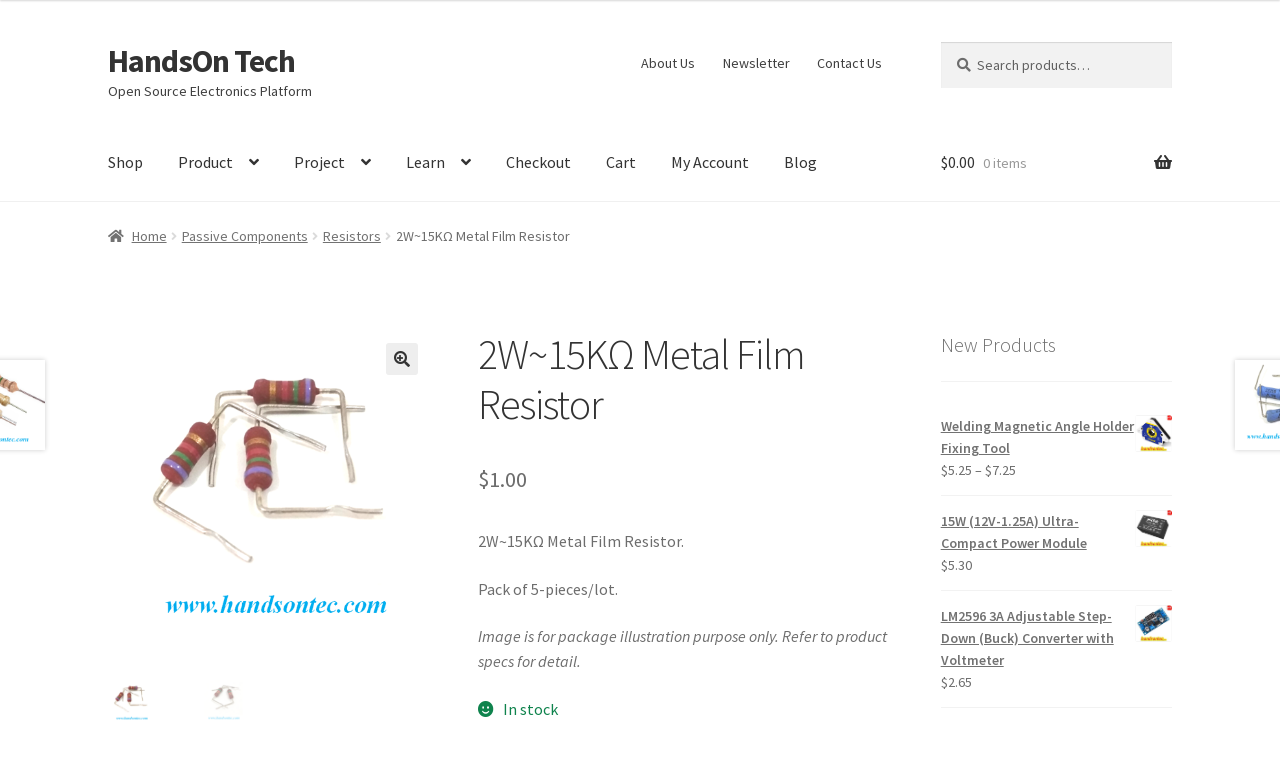

--- FILE ---
content_type: text/html; charset=UTF-8
request_url: https://handsontec.com/index.php/product/2w15k-metal-film-resistor/
body_size: 108730
content:
<!doctype html>
<html lang="en-US">
<head>
<meta charset="UTF-8">
<meta name="viewport" content="width=device-width, initial-scale=1">
<link rel="profile" href="https://gmpg.org/xfn/11">
<link rel="pingback" href="https://handsontec.com/xmlrpc.php">

<title>2W~15KΩ Metal Film Resistor &#8211; HandsOn Tech</title>
<meta name='robots' content='max-image-preview:large' />
<link rel='dns-prefetch' href='//fonts.googleapis.com' />
<link rel="alternate" type="application/rss+xml" title="HandsOn Tech &raquo; Feed" href="https://handsontec.com/index.php/feed/" />
<link rel="alternate" type="application/rss+xml" title="HandsOn Tech &raquo; Comments Feed" href="https://handsontec.com/index.php/comments/feed/" />
<script>
window._wpemojiSettings = {"baseUrl":"https:\/\/s.w.org\/images\/core\/emoji\/15.0.3\/72x72\/","ext":".png","svgUrl":"https:\/\/s.w.org\/images\/core\/emoji\/15.0.3\/svg\/","svgExt":".svg","source":{"concatemoji":"https:\/\/handsontec.com\/wp-includes\/js\/wp-emoji-release.min.js?ver=6.5.7"}};
/*! This file is auto-generated */
!function(i,n){var o,s,e;function c(e){try{var t={supportTests:e,timestamp:(new Date).valueOf()};sessionStorage.setItem(o,JSON.stringify(t))}catch(e){}}function p(e,t,n){e.clearRect(0,0,e.canvas.width,e.canvas.height),e.fillText(t,0,0);var t=new Uint32Array(e.getImageData(0,0,e.canvas.width,e.canvas.height).data),r=(e.clearRect(0,0,e.canvas.width,e.canvas.height),e.fillText(n,0,0),new Uint32Array(e.getImageData(0,0,e.canvas.width,e.canvas.height).data));return t.every(function(e,t){return e===r[t]})}function u(e,t,n){switch(t){case"flag":return n(e,"\ud83c\udff3\ufe0f\u200d\u26a7\ufe0f","\ud83c\udff3\ufe0f\u200b\u26a7\ufe0f")?!1:!n(e,"\ud83c\uddfa\ud83c\uddf3","\ud83c\uddfa\u200b\ud83c\uddf3")&&!n(e,"\ud83c\udff4\udb40\udc67\udb40\udc62\udb40\udc65\udb40\udc6e\udb40\udc67\udb40\udc7f","\ud83c\udff4\u200b\udb40\udc67\u200b\udb40\udc62\u200b\udb40\udc65\u200b\udb40\udc6e\u200b\udb40\udc67\u200b\udb40\udc7f");case"emoji":return!n(e,"\ud83d\udc26\u200d\u2b1b","\ud83d\udc26\u200b\u2b1b")}return!1}function f(e,t,n){var r="undefined"!=typeof WorkerGlobalScope&&self instanceof WorkerGlobalScope?new OffscreenCanvas(300,150):i.createElement("canvas"),a=r.getContext("2d",{willReadFrequently:!0}),o=(a.textBaseline="top",a.font="600 32px Arial",{});return e.forEach(function(e){o[e]=t(a,e,n)}),o}function t(e){var t=i.createElement("script");t.src=e,t.defer=!0,i.head.appendChild(t)}"undefined"!=typeof Promise&&(o="wpEmojiSettingsSupports",s=["flag","emoji"],n.supports={everything:!0,everythingExceptFlag:!0},e=new Promise(function(e){i.addEventListener("DOMContentLoaded",e,{once:!0})}),new Promise(function(t){var n=function(){try{var e=JSON.parse(sessionStorage.getItem(o));if("object"==typeof e&&"number"==typeof e.timestamp&&(new Date).valueOf()<e.timestamp+604800&&"object"==typeof e.supportTests)return e.supportTests}catch(e){}return null}();if(!n){if("undefined"!=typeof Worker&&"undefined"!=typeof OffscreenCanvas&&"undefined"!=typeof URL&&URL.createObjectURL&&"undefined"!=typeof Blob)try{var e="postMessage("+f.toString()+"("+[JSON.stringify(s),u.toString(),p.toString()].join(",")+"));",r=new Blob([e],{type:"text/javascript"}),a=new Worker(URL.createObjectURL(r),{name:"wpTestEmojiSupports"});return void(a.onmessage=function(e){c(n=e.data),a.terminate(),t(n)})}catch(e){}c(n=f(s,u,p))}t(n)}).then(function(e){for(var t in e)n.supports[t]=e[t],n.supports.everything=n.supports.everything&&n.supports[t],"flag"!==t&&(n.supports.everythingExceptFlag=n.supports.everythingExceptFlag&&n.supports[t]);n.supports.everythingExceptFlag=n.supports.everythingExceptFlag&&!n.supports.flag,n.DOMReady=!1,n.readyCallback=function(){n.DOMReady=!0}}).then(function(){return e}).then(function(){var e;n.supports.everything||(n.readyCallback(),(e=n.source||{}).concatemoji?t(e.concatemoji):e.wpemoji&&e.twemoji&&(t(e.twemoji),t(e.wpemoji)))}))}((window,document),window._wpemojiSettings);
</script>
<style id='wp-emoji-styles-inline-css'>

	img.wp-smiley, img.emoji {
		display: inline !important;
		border: none !important;
		box-shadow: none !important;
		height: 1em !important;
		width: 1em !important;
		margin: 0 0.07em !important;
		vertical-align: -0.1em !important;
		background: none !important;
		padding: 0 !important;
	}
</style>
<link rel='stylesheet' id='wp-block-library-css' href='https://handsontec.com/wp-includes/css/dist/block-library/style.min.css?ver=6.5.7' media='all' />
<style id='wp-block-library-theme-inline-css'>
.wp-block-audio figcaption{color:#555;font-size:13px;text-align:center}.is-dark-theme .wp-block-audio figcaption{color:#ffffffa6}.wp-block-audio{margin:0 0 1em}.wp-block-code{border:1px solid #ccc;border-radius:4px;font-family:Menlo,Consolas,monaco,monospace;padding:.8em 1em}.wp-block-embed figcaption{color:#555;font-size:13px;text-align:center}.is-dark-theme .wp-block-embed figcaption{color:#ffffffa6}.wp-block-embed{margin:0 0 1em}.blocks-gallery-caption{color:#555;font-size:13px;text-align:center}.is-dark-theme .blocks-gallery-caption{color:#ffffffa6}.wp-block-image figcaption{color:#555;font-size:13px;text-align:center}.is-dark-theme .wp-block-image figcaption{color:#ffffffa6}.wp-block-image{margin:0 0 1em}.wp-block-pullquote{border-bottom:4px solid;border-top:4px solid;color:currentColor;margin-bottom:1.75em}.wp-block-pullquote cite,.wp-block-pullquote footer,.wp-block-pullquote__citation{color:currentColor;font-size:.8125em;font-style:normal;text-transform:uppercase}.wp-block-quote{border-left:.25em solid;margin:0 0 1.75em;padding-left:1em}.wp-block-quote cite,.wp-block-quote footer{color:currentColor;font-size:.8125em;font-style:normal;position:relative}.wp-block-quote.has-text-align-right{border-left:none;border-right:.25em solid;padding-left:0;padding-right:1em}.wp-block-quote.has-text-align-center{border:none;padding-left:0}.wp-block-quote.is-large,.wp-block-quote.is-style-large,.wp-block-quote.is-style-plain{border:none}.wp-block-search .wp-block-search__label{font-weight:700}.wp-block-search__button{border:1px solid #ccc;padding:.375em .625em}:where(.wp-block-group.has-background){padding:1.25em 2.375em}.wp-block-separator.has-css-opacity{opacity:.4}.wp-block-separator{border:none;border-bottom:2px solid;margin-left:auto;margin-right:auto}.wp-block-separator.has-alpha-channel-opacity{opacity:1}.wp-block-separator:not(.is-style-wide):not(.is-style-dots){width:100px}.wp-block-separator.has-background:not(.is-style-dots){border-bottom:none;height:1px}.wp-block-separator.has-background:not(.is-style-wide):not(.is-style-dots){height:2px}.wp-block-table{margin:0 0 1em}.wp-block-table td,.wp-block-table th{word-break:normal}.wp-block-table figcaption{color:#555;font-size:13px;text-align:center}.is-dark-theme .wp-block-table figcaption{color:#ffffffa6}.wp-block-video figcaption{color:#555;font-size:13px;text-align:center}.is-dark-theme .wp-block-video figcaption{color:#ffffffa6}.wp-block-video{margin:0 0 1em}.wp-block-template-part.has-background{margin-bottom:0;margin-top:0;padding:1.25em 2.375em}
</style>
<style id='pdfemb-pdf-embedder-viewer-style-inline-css'>
.wp-block-pdfemb-pdf-embedder-viewer{max-width:none}

</style>
<link rel='stylesheet' id='storefront-gutenberg-blocks-css' href='https://handsontec.com/wp-content/themes/storefront/assets/css/base/gutenberg-blocks.css?ver=4.6.0' media='all' />
<style id='storefront-gutenberg-blocks-inline-css'>

				.wp-block-button__link:not(.has-text-color) {
					color: #333333;
				}

				.wp-block-button__link:not(.has-text-color):hover,
				.wp-block-button__link:not(.has-text-color):focus,
				.wp-block-button__link:not(.has-text-color):active {
					color: #333333;
				}

				.wp-block-button__link:not(.has-background) {
					background-color: #eeeeee;
				}

				.wp-block-button__link:not(.has-background):hover,
				.wp-block-button__link:not(.has-background):focus,
				.wp-block-button__link:not(.has-background):active {
					border-color: #d5d5d5;
					background-color: #d5d5d5;
				}

				.wc-block-grid__products .wc-block-grid__product .wp-block-button__link {
					background-color: #eeeeee;
					border-color: #eeeeee;
					color: #333333;
				}

				.wp-block-quote footer,
				.wp-block-quote cite,
				.wp-block-quote__citation {
					color: #6d6d6d;
				}

				.wp-block-pullquote cite,
				.wp-block-pullquote footer,
				.wp-block-pullquote__citation {
					color: #6d6d6d;
				}

				.wp-block-image figcaption {
					color: #6d6d6d;
				}

				.wp-block-separator.is-style-dots::before {
					color: #333333;
				}

				.wp-block-file a.wp-block-file__button {
					color: #333333;
					background-color: #eeeeee;
					border-color: #eeeeee;
				}

				.wp-block-file a.wp-block-file__button:hover,
				.wp-block-file a.wp-block-file__button:focus,
				.wp-block-file a.wp-block-file__button:active {
					color: #333333;
					background-color: #d5d5d5;
				}

				.wp-block-code,
				.wp-block-preformatted pre {
					color: #6d6d6d;
				}

				.wp-block-table:not( .has-background ):not( .is-style-stripes ) tbody tr:nth-child(2n) td {
					background-color: #fdfdfd;
				}

				.wp-block-cover .wp-block-cover__inner-container h1:not(.has-text-color),
				.wp-block-cover .wp-block-cover__inner-container h2:not(.has-text-color),
				.wp-block-cover .wp-block-cover__inner-container h3:not(.has-text-color),
				.wp-block-cover .wp-block-cover__inner-container h4:not(.has-text-color),
				.wp-block-cover .wp-block-cover__inner-container h5:not(.has-text-color),
				.wp-block-cover .wp-block-cover__inner-container h6:not(.has-text-color) {
					color: #000000;
				}

				.wc-block-components-price-slider__range-input-progress,
				.rtl .wc-block-components-price-slider__range-input-progress {
					--range-color: #7f54b3;
				}

				/* Target only IE11 */
				@media all and (-ms-high-contrast: none), (-ms-high-contrast: active) {
					.wc-block-components-price-slider__range-input-progress {
						background: #7f54b3;
					}
				}

				.wc-block-components-button:not(.is-link) {
					background-color: #333333;
					color: #ffffff;
				}

				.wc-block-components-button:not(.is-link):hover,
				.wc-block-components-button:not(.is-link):focus,
				.wc-block-components-button:not(.is-link):active {
					background-color: #1a1a1a;
					color: #ffffff;
				}

				.wc-block-components-button:not(.is-link):disabled {
					background-color: #333333;
					color: #ffffff;
				}

				.wc-block-cart__submit-container {
					background-color: #ffffff;
				}

				.wc-block-cart__submit-container::before {
					color: rgba(220,220,220,0.5);
				}

				.wc-block-components-order-summary-item__quantity {
					background-color: #ffffff;
					border-color: #6d6d6d;
					box-shadow: 0 0 0 2px #ffffff;
					color: #6d6d6d;
				}
			
</style>
<style id='classic-theme-styles-inline-css'>
/*! This file is auto-generated */
.wp-block-button__link{color:#fff;background-color:#32373c;border-radius:9999px;box-shadow:none;text-decoration:none;padding:calc(.667em + 2px) calc(1.333em + 2px);font-size:1.125em}.wp-block-file__button{background:#32373c;color:#fff;text-decoration:none}
</style>
<style id='global-styles-inline-css'>
body{--wp--preset--color--black: #000000;--wp--preset--color--cyan-bluish-gray: #abb8c3;--wp--preset--color--white: #ffffff;--wp--preset--color--pale-pink: #f78da7;--wp--preset--color--vivid-red: #cf2e2e;--wp--preset--color--luminous-vivid-orange: #ff6900;--wp--preset--color--luminous-vivid-amber: #fcb900;--wp--preset--color--light-green-cyan: #7bdcb5;--wp--preset--color--vivid-green-cyan: #00d084;--wp--preset--color--pale-cyan-blue: #8ed1fc;--wp--preset--color--vivid-cyan-blue: #0693e3;--wp--preset--color--vivid-purple: #9b51e0;--wp--preset--gradient--vivid-cyan-blue-to-vivid-purple: linear-gradient(135deg,rgba(6,147,227,1) 0%,rgb(155,81,224) 100%);--wp--preset--gradient--light-green-cyan-to-vivid-green-cyan: linear-gradient(135deg,rgb(122,220,180) 0%,rgb(0,208,130) 100%);--wp--preset--gradient--luminous-vivid-amber-to-luminous-vivid-orange: linear-gradient(135deg,rgba(252,185,0,1) 0%,rgba(255,105,0,1) 100%);--wp--preset--gradient--luminous-vivid-orange-to-vivid-red: linear-gradient(135deg,rgba(255,105,0,1) 0%,rgb(207,46,46) 100%);--wp--preset--gradient--very-light-gray-to-cyan-bluish-gray: linear-gradient(135deg,rgb(238,238,238) 0%,rgb(169,184,195) 100%);--wp--preset--gradient--cool-to-warm-spectrum: linear-gradient(135deg,rgb(74,234,220) 0%,rgb(151,120,209) 20%,rgb(207,42,186) 40%,rgb(238,44,130) 60%,rgb(251,105,98) 80%,rgb(254,248,76) 100%);--wp--preset--gradient--blush-light-purple: linear-gradient(135deg,rgb(255,206,236) 0%,rgb(152,150,240) 100%);--wp--preset--gradient--blush-bordeaux: linear-gradient(135deg,rgb(254,205,165) 0%,rgb(254,45,45) 50%,rgb(107,0,62) 100%);--wp--preset--gradient--luminous-dusk: linear-gradient(135deg,rgb(255,203,112) 0%,rgb(199,81,192) 50%,rgb(65,88,208) 100%);--wp--preset--gradient--pale-ocean: linear-gradient(135deg,rgb(255,245,203) 0%,rgb(182,227,212) 50%,rgb(51,167,181) 100%);--wp--preset--gradient--electric-grass: linear-gradient(135deg,rgb(202,248,128) 0%,rgb(113,206,126) 100%);--wp--preset--gradient--midnight: linear-gradient(135deg,rgb(2,3,129) 0%,rgb(40,116,252) 100%);--wp--preset--font-size--small: 14px;--wp--preset--font-size--medium: 23px;--wp--preset--font-size--large: 26px;--wp--preset--font-size--x-large: 42px;--wp--preset--font-size--normal: 16px;--wp--preset--font-size--huge: 37px;--wp--preset--spacing--20: 0.44rem;--wp--preset--spacing--30: 0.67rem;--wp--preset--spacing--40: 1rem;--wp--preset--spacing--50: 1.5rem;--wp--preset--spacing--60: 2.25rem;--wp--preset--spacing--70: 3.38rem;--wp--preset--spacing--80: 5.06rem;--wp--preset--shadow--natural: 6px 6px 9px rgba(0, 0, 0, 0.2);--wp--preset--shadow--deep: 12px 12px 50px rgba(0, 0, 0, 0.4);--wp--preset--shadow--sharp: 6px 6px 0px rgba(0, 0, 0, 0.2);--wp--preset--shadow--outlined: 6px 6px 0px -3px rgba(255, 255, 255, 1), 6px 6px rgba(0, 0, 0, 1);--wp--preset--shadow--crisp: 6px 6px 0px rgba(0, 0, 0, 1);}:where(body .is-layout-flow)  > :first-child:first-child{margin-block-start: 0;}:where(body .is-layout-flow)  > :last-child:last-child{margin-block-end: 0;}:where(body .is-layout-flow)  > *{margin-block-start: 24px;margin-block-end: 0;}:where(body .is-layout-constrained)  > :first-child:first-child{margin-block-start: 0;}:where(body .is-layout-constrained)  > :last-child:last-child{margin-block-end: 0;}:where(body .is-layout-constrained)  > *{margin-block-start: 24px;margin-block-end: 0;}:where(body .is-layout-flex) {gap: 24px;}:where(body .is-layout-grid) {gap: 24px;}body .is-layout-flex{display: flex;}body .is-layout-flex{flex-wrap: wrap;align-items: center;}body .is-layout-flex > *{margin: 0;}body .is-layout-grid{display: grid;}body .is-layout-grid > *{margin: 0;}.has-black-color{color: var(--wp--preset--color--black) !important;}.has-cyan-bluish-gray-color{color: var(--wp--preset--color--cyan-bluish-gray) !important;}.has-white-color{color: var(--wp--preset--color--white) !important;}.has-pale-pink-color{color: var(--wp--preset--color--pale-pink) !important;}.has-vivid-red-color{color: var(--wp--preset--color--vivid-red) !important;}.has-luminous-vivid-orange-color{color: var(--wp--preset--color--luminous-vivid-orange) !important;}.has-luminous-vivid-amber-color{color: var(--wp--preset--color--luminous-vivid-amber) !important;}.has-light-green-cyan-color{color: var(--wp--preset--color--light-green-cyan) !important;}.has-vivid-green-cyan-color{color: var(--wp--preset--color--vivid-green-cyan) !important;}.has-pale-cyan-blue-color{color: var(--wp--preset--color--pale-cyan-blue) !important;}.has-vivid-cyan-blue-color{color: var(--wp--preset--color--vivid-cyan-blue) !important;}.has-vivid-purple-color{color: var(--wp--preset--color--vivid-purple) !important;}.has-black-background-color{background-color: var(--wp--preset--color--black) !important;}.has-cyan-bluish-gray-background-color{background-color: var(--wp--preset--color--cyan-bluish-gray) !important;}.has-white-background-color{background-color: var(--wp--preset--color--white) !important;}.has-pale-pink-background-color{background-color: var(--wp--preset--color--pale-pink) !important;}.has-vivid-red-background-color{background-color: var(--wp--preset--color--vivid-red) !important;}.has-luminous-vivid-orange-background-color{background-color: var(--wp--preset--color--luminous-vivid-orange) !important;}.has-luminous-vivid-amber-background-color{background-color: var(--wp--preset--color--luminous-vivid-amber) !important;}.has-light-green-cyan-background-color{background-color: var(--wp--preset--color--light-green-cyan) !important;}.has-vivid-green-cyan-background-color{background-color: var(--wp--preset--color--vivid-green-cyan) !important;}.has-pale-cyan-blue-background-color{background-color: var(--wp--preset--color--pale-cyan-blue) !important;}.has-vivid-cyan-blue-background-color{background-color: var(--wp--preset--color--vivid-cyan-blue) !important;}.has-vivid-purple-background-color{background-color: var(--wp--preset--color--vivid-purple) !important;}.has-black-border-color{border-color: var(--wp--preset--color--black) !important;}.has-cyan-bluish-gray-border-color{border-color: var(--wp--preset--color--cyan-bluish-gray) !important;}.has-white-border-color{border-color: var(--wp--preset--color--white) !important;}.has-pale-pink-border-color{border-color: var(--wp--preset--color--pale-pink) !important;}.has-vivid-red-border-color{border-color: var(--wp--preset--color--vivid-red) !important;}.has-luminous-vivid-orange-border-color{border-color: var(--wp--preset--color--luminous-vivid-orange) !important;}.has-luminous-vivid-amber-border-color{border-color: var(--wp--preset--color--luminous-vivid-amber) !important;}.has-light-green-cyan-border-color{border-color: var(--wp--preset--color--light-green-cyan) !important;}.has-vivid-green-cyan-border-color{border-color: var(--wp--preset--color--vivid-green-cyan) !important;}.has-pale-cyan-blue-border-color{border-color: var(--wp--preset--color--pale-cyan-blue) !important;}.has-vivid-cyan-blue-border-color{border-color: var(--wp--preset--color--vivid-cyan-blue) !important;}.has-vivid-purple-border-color{border-color: var(--wp--preset--color--vivid-purple) !important;}.has-vivid-cyan-blue-to-vivid-purple-gradient-background{background: var(--wp--preset--gradient--vivid-cyan-blue-to-vivid-purple) !important;}.has-light-green-cyan-to-vivid-green-cyan-gradient-background{background: var(--wp--preset--gradient--light-green-cyan-to-vivid-green-cyan) !important;}.has-luminous-vivid-amber-to-luminous-vivid-orange-gradient-background{background: var(--wp--preset--gradient--luminous-vivid-amber-to-luminous-vivid-orange) !important;}.has-luminous-vivid-orange-to-vivid-red-gradient-background{background: var(--wp--preset--gradient--luminous-vivid-orange-to-vivid-red) !important;}.has-very-light-gray-to-cyan-bluish-gray-gradient-background{background: var(--wp--preset--gradient--very-light-gray-to-cyan-bluish-gray) !important;}.has-cool-to-warm-spectrum-gradient-background{background: var(--wp--preset--gradient--cool-to-warm-spectrum) !important;}.has-blush-light-purple-gradient-background{background: var(--wp--preset--gradient--blush-light-purple) !important;}.has-blush-bordeaux-gradient-background{background: var(--wp--preset--gradient--blush-bordeaux) !important;}.has-luminous-dusk-gradient-background{background: var(--wp--preset--gradient--luminous-dusk) !important;}.has-pale-ocean-gradient-background{background: var(--wp--preset--gradient--pale-ocean) !important;}.has-electric-grass-gradient-background{background: var(--wp--preset--gradient--electric-grass) !important;}.has-midnight-gradient-background{background: var(--wp--preset--gradient--midnight) !important;}.has-small-font-size{font-size: var(--wp--preset--font-size--small) !important;}.has-medium-font-size{font-size: var(--wp--preset--font-size--medium) !important;}.has-large-font-size{font-size: var(--wp--preset--font-size--large) !important;}.has-x-large-font-size{font-size: var(--wp--preset--font-size--x-large) !important;}
.wp-block-navigation a:where(:not(.wp-element-button)){color: inherit;}
.wp-block-pullquote{font-size: 1.5em;line-height: 1.6;}
</style>
<link rel='stylesheet' id='essential-grid-plugin-settings-css' href='https://handsontec.com/wp-content/plugins/essential-grid/public/assets/css/settings.css?ver=2.0.5' media='all' />
<link rel='stylesheet' id='tp-open-sans-css' href='https://fonts.googleapis.com/css?family=Open+Sans%3A300%2C400%2C600%2C700%2C800&#038;ver=6.5.7' media='all' />
<link rel='stylesheet' id='tp-raleway-css' href='https://fonts.googleapis.com/css?family=Raleway%3A100%2C200%2C300%2C400%2C500%2C600%2C700%2C800%2C900&#038;ver=6.5.7' media='all' />
<link rel='stylesheet' id='tp-droid-serif-css' href='https://fonts.googleapis.com/css?family=Droid+Serif%3A400%2C700&#038;ver=6.5.7' media='all' />
<link rel='stylesheet' id='photoswipe-css' href='https://handsontec.com/wp-content/plugins/woocommerce/assets/css/photoswipe/photoswipe.min.css?ver=8.9.3' media='all' />
<link rel='stylesheet' id='photoswipe-default-skin-css' href='https://handsontec.com/wp-content/plugins/woocommerce/assets/css/photoswipe/default-skin/default-skin.min.css?ver=8.9.3' media='all' />
<style id='woocommerce-inline-inline-css'>
.woocommerce form .form-row .required { visibility: visible; }
</style>
<link rel='stylesheet' id='storefront-style-css' href='https://handsontec.com/wp-content/themes/storefront/style.css?ver=4.6.0' media='all' />
<style id='storefront-style-inline-css'>

			.main-navigation ul li a,
			.site-title a,
			ul.menu li a,
			.site-branding h1 a,
			button.menu-toggle,
			button.menu-toggle:hover,
			.handheld-navigation .dropdown-toggle {
				color: #333333;
			}

			button.menu-toggle,
			button.menu-toggle:hover {
				border-color: #333333;
			}

			.main-navigation ul li a:hover,
			.main-navigation ul li:hover > a,
			.site-title a:hover,
			.site-header ul.menu li.current-menu-item > a {
				color: #747474;
			}

			table:not( .has-background ) th {
				background-color: #f8f8f8;
			}

			table:not( .has-background ) tbody td {
				background-color: #fdfdfd;
			}

			table:not( .has-background ) tbody tr:nth-child(2n) td,
			fieldset,
			fieldset legend {
				background-color: #fbfbfb;
			}

			.site-header,
			.secondary-navigation ul ul,
			.main-navigation ul.menu > li.menu-item-has-children:after,
			.secondary-navigation ul.menu ul,
			.storefront-handheld-footer-bar,
			.storefront-handheld-footer-bar ul li > a,
			.storefront-handheld-footer-bar ul li.search .site-search,
			button.menu-toggle,
			button.menu-toggle:hover {
				background-color: #ffffff;
			}

			p.site-description,
			.site-header,
			.storefront-handheld-footer-bar {
				color: #404040;
			}

			button.menu-toggle:after,
			button.menu-toggle:before,
			button.menu-toggle span:before {
				background-color: #333333;
			}

			h1, h2, h3, h4, h5, h6, .wc-block-grid__product-title {
				color: #333333;
			}

			.widget h1 {
				border-bottom-color: #333333;
			}

			body,
			.secondary-navigation a {
				color: #6d6d6d;
			}

			.widget-area .widget a,
			.hentry .entry-header .posted-on a,
			.hentry .entry-header .post-author a,
			.hentry .entry-header .post-comments a,
			.hentry .entry-header .byline a {
				color: #727272;
			}

			a {
				color: #7f54b3;
			}

			a:focus,
			button:focus,
			.button.alt:focus,
			input:focus,
			textarea:focus,
			input[type="button"]:focus,
			input[type="reset"]:focus,
			input[type="submit"]:focus,
			input[type="email"]:focus,
			input[type="tel"]:focus,
			input[type="url"]:focus,
			input[type="password"]:focus,
			input[type="search"]:focus {
				outline-color: #7f54b3;
			}

			button, input[type="button"], input[type="reset"], input[type="submit"], .button, .widget a.button {
				background-color: #eeeeee;
				border-color: #eeeeee;
				color: #333333;
			}

			button:hover, input[type="button"]:hover, input[type="reset"]:hover, input[type="submit"]:hover, .button:hover, .widget a.button:hover {
				background-color: #d5d5d5;
				border-color: #d5d5d5;
				color: #333333;
			}

			button.alt, input[type="button"].alt, input[type="reset"].alt, input[type="submit"].alt, .button.alt, .widget-area .widget a.button.alt {
				background-color: #333333;
				border-color: #333333;
				color: #ffffff;
			}

			button.alt:hover, input[type="button"].alt:hover, input[type="reset"].alt:hover, input[type="submit"].alt:hover, .button.alt:hover, .widget-area .widget a.button.alt:hover {
				background-color: #1a1a1a;
				border-color: #1a1a1a;
				color: #ffffff;
			}

			.pagination .page-numbers li .page-numbers.current {
				background-color: #e6e6e6;
				color: #636363;
			}

			#comments .comment-list .comment-content .comment-text {
				background-color: #f8f8f8;
			}

			.site-footer {
				background-color: #f0f0f0;
				color: #6d6d6d;
			}

			.site-footer a:not(.button):not(.components-button) {
				color: #333333;
			}

			.site-footer .storefront-handheld-footer-bar a:not(.button):not(.components-button) {
				color: #333333;
			}

			.site-footer h1, .site-footer h2, .site-footer h3, .site-footer h4, .site-footer h5, .site-footer h6, .site-footer .widget .widget-title, .site-footer .widget .widgettitle {
				color: #333333;
			}

			.page-template-template-homepage.has-post-thumbnail .type-page.has-post-thumbnail .entry-title {
				color: #000000;
			}

			.page-template-template-homepage.has-post-thumbnail .type-page.has-post-thumbnail .entry-content {
				color: #000000;
			}

			@media screen and ( min-width: 768px ) {
				.secondary-navigation ul.menu a:hover {
					color: #595959;
				}

				.secondary-navigation ul.menu a {
					color: #404040;
				}

				.main-navigation ul.menu ul.sub-menu,
				.main-navigation ul.nav-menu ul.children {
					background-color: #f0f0f0;
				}

				.site-header {
					border-bottom-color: #f0f0f0;
				}
			}
</style>
<link rel='stylesheet' id='storefront-icons-css' href='https://handsontec.com/wp-content/themes/storefront/assets/css/base/icons.css?ver=4.6.0' media='all' />
<link rel='stylesheet' id='storefront-fonts-css' href='https://fonts.googleapis.com/css?family=Source+Sans+Pro%3A400%2C300%2C300italic%2C400italic%2C600%2C700%2C900&#038;subset=latin%2Clatin-ext&#038;ver=4.6.0' media='all' />
<link rel='stylesheet' id='pt-tabs-style-css' href='https://handsontec.com/wp-content/plugins/tabs-widget-for-page-builder/assets/css/style.min.css?ver=1.2.1' media='all' />
<link rel='stylesheet' id='storefront-woocommerce-style-css' href='https://handsontec.com/wp-content/themes/storefront/assets/css/woocommerce/woocommerce.css?ver=4.6.0' media='all' />
<style id='storefront-woocommerce-style-inline-css'>
@font-face {
				font-family: star;
				src: url(https://handsontec.com/wp-content/plugins/woocommerce/assets/fonts/star.eot);
				src:
					url(https://handsontec.com/wp-content/plugins/woocommerce/assets/fonts/star.eot?#iefix) format("embedded-opentype"),
					url(https://handsontec.com/wp-content/plugins/woocommerce/assets/fonts/star.woff) format("woff"),
					url(https://handsontec.com/wp-content/plugins/woocommerce/assets/fonts/star.ttf) format("truetype"),
					url(https://handsontec.com/wp-content/plugins/woocommerce/assets/fonts/star.svg#star) format("svg");
				font-weight: 400;
				font-style: normal;
			}
			@font-face {
				font-family: WooCommerce;
				src: url(https://handsontec.com/wp-content/plugins/woocommerce/assets/fonts/WooCommerce.eot);
				src:
					url(https://handsontec.com/wp-content/plugins/woocommerce/assets/fonts/WooCommerce.eot?#iefix) format("embedded-opentype"),
					url(https://handsontec.com/wp-content/plugins/woocommerce/assets/fonts/WooCommerce.woff) format("woff"),
					url(https://handsontec.com/wp-content/plugins/woocommerce/assets/fonts/WooCommerce.ttf) format("truetype"),
					url(https://handsontec.com/wp-content/plugins/woocommerce/assets/fonts/WooCommerce.svg#WooCommerce) format("svg");
				font-weight: 400;
				font-style: normal;
			}

			a.cart-contents,
			.site-header-cart .widget_shopping_cart a {
				color: #333333;
			}

			a.cart-contents:hover,
			.site-header-cart .widget_shopping_cart a:hover,
			.site-header-cart:hover > li > a {
				color: #747474;
			}

			table.cart td.product-remove,
			table.cart td.actions {
				border-top-color: #ffffff;
			}

			.storefront-handheld-footer-bar ul li.cart .count {
				background-color: #333333;
				color: #ffffff;
				border-color: #ffffff;
			}

			.woocommerce-tabs ul.tabs li.active a,
			ul.products li.product .price,
			.onsale,
			.wc-block-grid__product-onsale,
			.widget_search form:before,
			.widget_product_search form:before {
				color: #6d6d6d;
			}

			.woocommerce-breadcrumb a,
			a.woocommerce-review-link,
			.product_meta a {
				color: #727272;
			}

			.wc-block-grid__product-onsale,
			.onsale {
				border-color: #6d6d6d;
			}

			.star-rating span:before,
			.quantity .plus, .quantity .minus,
			p.stars a:hover:after,
			p.stars a:after,
			.star-rating span:before,
			#payment .payment_methods li input[type=radio]:first-child:checked+label:before {
				color: #7f54b3;
			}

			.widget_price_filter .ui-slider .ui-slider-range,
			.widget_price_filter .ui-slider .ui-slider-handle {
				background-color: #7f54b3;
			}

			.order_details {
				background-color: #f8f8f8;
			}

			.order_details > li {
				border-bottom: 1px dotted #e3e3e3;
			}

			.order_details:before,
			.order_details:after {
				background: -webkit-linear-gradient(transparent 0,transparent 0),-webkit-linear-gradient(135deg,#f8f8f8 33.33%,transparent 33.33%),-webkit-linear-gradient(45deg,#f8f8f8 33.33%,transparent 33.33%)
			}

			#order_review {
				background-color: #ffffff;
			}

			#payment .payment_methods > li .payment_box,
			#payment .place-order {
				background-color: #fafafa;
			}

			#payment .payment_methods > li:not(.woocommerce-notice) {
				background-color: #f5f5f5;
			}

			#payment .payment_methods > li:not(.woocommerce-notice):hover {
				background-color: #f0f0f0;
			}

			.woocommerce-pagination .page-numbers li .page-numbers.current {
				background-color: #e6e6e6;
				color: #636363;
			}

			.wc-block-grid__product-onsale,
			.onsale,
			.woocommerce-pagination .page-numbers li .page-numbers:not(.current) {
				color: #6d6d6d;
			}

			p.stars a:before,
			p.stars a:hover~a:before,
			p.stars.selected a.active~a:before {
				color: #6d6d6d;
			}

			p.stars.selected a.active:before,
			p.stars:hover a:before,
			p.stars.selected a:not(.active):before,
			p.stars.selected a.active:before {
				color: #7f54b3;
			}

			.single-product div.product .woocommerce-product-gallery .woocommerce-product-gallery__trigger {
				background-color: #eeeeee;
				color: #333333;
			}

			.single-product div.product .woocommerce-product-gallery .woocommerce-product-gallery__trigger:hover {
				background-color: #d5d5d5;
				border-color: #d5d5d5;
				color: #333333;
			}

			.button.added_to_cart:focus,
			.button.wc-forward:focus {
				outline-color: #7f54b3;
			}

			.added_to_cart,
			.site-header-cart .widget_shopping_cart a.button,
			.wc-block-grid__products .wc-block-grid__product .wp-block-button__link {
				background-color: #eeeeee;
				border-color: #eeeeee;
				color: #333333;
			}

			.added_to_cart:hover,
			.site-header-cart .widget_shopping_cart a.button:hover,
			.wc-block-grid__products .wc-block-grid__product .wp-block-button__link:hover {
				background-color: #d5d5d5;
				border-color: #d5d5d5;
				color: #333333;
			}

			.added_to_cart.alt, .added_to_cart, .widget a.button.checkout {
				background-color: #333333;
				border-color: #333333;
				color: #ffffff;
			}

			.added_to_cart.alt:hover, .added_to_cart:hover, .widget a.button.checkout:hover {
				background-color: #1a1a1a;
				border-color: #1a1a1a;
				color: #ffffff;
			}

			.button.loading {
				color: #eeeeee;
			}

			.button.loading:hover {
				background-color: #eeeeee;
			}

			.button.loading:after {
				color: #333333;
			}

			@media screen and ( min-width: 768px ) {
				.site-header-cart .widget_shopping_cart,
				.site-header .product_list_widget li .quantity {
					color: #404040;
				}

				.site-header-cart .widget_shopping_cart .buttons,
				.site-header-cart .widget_shopping_cart .total {
					background-color: #f5f5f5;
				}

				.site-header-cart .widget_shopping_cart {
					background-color: #f0f0f0;
				}
			}
				.storefront-product-pagination a {
					color: #6d6d6d;
					background-color: #ffffff;
				}
				.storefront-sticky-add-to-cart {
					color: #6d6d6d;
					background-color: #ffffff;
				}

				.storefront-sticky-add-to-cart a:not(.button) {
					color: #333333;
				}
</style>
<link rel='stylesheet' id='storefront-child-style-css' href='https://handsontec.com/wp-content/themes/storefront-child/style.css?ver=2.2.3.1498381852' media='all' />
<link rel='stylesheet' id='enlighterjs-css' href='https://handsontec.com/wp-content/plugins/enlighter/cache/enlighterjs.min.css?ver=0BrC87LMNbEXGPX' media='all' />
<link rel='stylesheet' id='lightboxStyle-css' href='https://handsontec.com/wp-content/plugins/lightbox-plus/css/shadowed/colorbox.min.css?ver=2.7.2' media='screen' />
<link rel='stylesheet' id='wp-ui-css' href='https://handsontec.com/wp-content/plugins/wp-ui/css/wp-ui.css?ver=6.5.7' media='all' />
<link rel='stylesheet' id='wpui-light-css' href='https://handsontec.com/wp-content/plugins/wp-ui/css/themes/wpui-light.css?ver=6.5.7' media='all' />
<link rel='stylesheet' id='wpui-multiple-css' href='https://handsontec.com/wp-content/plugins/wp-ui/css/css.php?styles=wpui-light%7Cwpui-blue%7Cwpui-red%7Cwpui-green%7Cwpui-dark%7Cwpui-quark%7Cwpui-alma%7Cwpui-macish%7Cwpui-redmond%7Cwpui-sevin&#038;ver=6.5.7' media='all' />
<script src="https://handsontec.com/wp-includes/js/jquery/jquery.min.js?ver=3.7.1" id="jquery-core-js"></script>
<script src="https://handsontec.com/wp-includes/js/jquery/jquery-migrate.min.js?ver=3.4.1" id="jquery-migrate-js"></script>
<script src="https://handsontec.com/wp-content/plugins/essential-grid/public/assets/js/lightbox.js?ver=2.0.5" id="themepunchboxext-js"></script>
<script src="https://handsontec.com/wp-content/plugins/essential-grid/public/assets/js/jquery.themepunch.tools.min.js?ver=2.0.5" id="tp-tools-js"></script>
<script src="https://handsontec.com/wp-content/plugins/essential-grid/public/assets/js/jquery.themepunch.essential.min.js?ver=2.0.5" id="essential-grid-essential-grid-script-js"></script>
<script src="https://handsontec.com/wp-content/plugins/woocommerce/assets/js/jquery-blockui/jquery.blockUI.min.js?ver=2.7.0-wc.8.9.3" id="jquery-blockui-js" defer data-wp-strategy="defer"></script>
<script id="wc-add-to-cart-js-extra">
var wc_add_to_cart_params = {"ajax_url":"\/wp-admin\/admin-ajax.php","wc_ajax_url":"\/?wc-ajax=%%endpoint%%","i18n_view_cart":"View cart","cart_url":"https:\/\/handsontec.com\/index.php\/cart\/","is_cart":"","cart_redirect_after_add":"yes"};
</script>
<script src="https://handsontec.com/wp-content/plugins/woocommerce/assets/js/frontend/add-to-cart.min.js?ver=8.9.3" id="wc-add-to-cart-js" defer data-wp-strategy="defer"></script>
<script src="https://handsontec.com/wp-content/plugins/woocommerce/assets/js/zoom/jquery.zoom.min.js?ver=1.7.21-wc.8.9.3" id="zoom-js" defer data-wp-strategy="defer"></script>
<script src="https://handsontec.com/wp-content/plugins/woocommerce/assets/js/flexslider/jquery.flexslider.min.js?ver=2.7.2-wc.8.9.3" id="flexslider-js" defer data-wp-strategy="defer"></script>
<script src="https://handsontec.com/wp-content/plugins/woocommerce/assets/js/photoswipe/photoswipe.min.js?ver=4.1.1-wc.8.9.3" id="photoswipe-js" defer data-wp-strategy="defer"></script>
<script src="https://handsontec.com/wp-content/plugins/woocommerce/assets/js/photoswipe/photoswipe-ui-default.min.js?ver=4.1.1-wc.8.9.3" id="photoswipe-ui-default-js" defer data-wp-strategy="defer"></script>
<script id="wc-single-product-js-extra">
var wc_single_product_params = {"i18n_required_rating_text":"Please select a rating","review_rating_required":"yes","flexslider":{"rtl":false,"animation":"slide","smoothHeight":true,"directionNav":false,"controlNav":"thumbnails","slideshow":false,"animationSpeed":500,"animationLoop":false,"allowOneSlide":false},"zoom_enabled":"1","zoom_options":[],"photoswipe_enabled":"1","photoswipe_options":{"shareEl":false,"closeOnScroll":false,"history":false,"hideAnimationDuration":0,"showAnimationDuration":0},"flexslider_enabled":"1"};
</script>
<script src="https://handsontec.com/wp-content/plugins/woocommerce/assets/js/frontend/single-product.min.js?ver=8.9.3" id="wc-single-product-js" defer data-wp-strategy="defer"></script>
<script src="https://handsontec.com/wp-content/plugins/woocommerce/assets/js/js-cookie/js.cookie.min.js?ver=2.1.4-wc.8.9.3" id="js-cookie-js" defer data-wp-strategy="defer"></script>
<script id="woocommerce-js-extra">
var woocommerce_params = {"ajax_url":"\/wp-admin\/admin-ajax.php","wc_ajax_url":"\/?wc-ajax=%%endpoint%%"};
</script>
<script src="https://handsontec.com/wp-content/plugins/woocommerce/assets/js/frontend/woocommerce.min.js?ver=8.9.3" id="woocommerce-js" defer data-wp-strategy="defer"></script>
<script id="wc-cart-fragments-js-extra">
var wc_cart_fragments_params = {"ajax_url":"\/wp-admin\/admin-ajax.php","wc_ajax_url":"\/?wc-ajax=%%endpoint%%","cart_hash_key":"wc_cart_hash_b4a96ed51ac193234dfdb2aa9b8fd11d","fragment_name":"wc_fragments_b4a96ed51ac193234dfdb2aa9b8fd11d","request_timeout":"5000"};
</script>
<script src="https://handsontec.com/wp-content/plugins/woocommerce/assets/js/frontend/cart-fragments.min.js?ver=8.9.3" id="wc-cart-fragments-js" defer data-wp-strategy="defer"></script>
<script src="https://handsontec.com/wp-content/plugins/tabs-widget-for-page-builder/assets/js/main.min.js?ver=1.2.1" id="pt-tabs-main-js-js"></script>
<script src="https://handsontec.com/wp-includes/js/jquery/ui/core.min.js?ver=1.13.2" id="jquery-ui-core-js"></script>
<script src="https://handsontec.com/wp-includes/js/jquery/ui/tabs.min.js?ver=1.13.2" id="jquery-ui-tabs-js"></script>
<script src="https://handsontec.com/wp-includes/js/jquery/ui/accordion.min.js?ver=1.13.2" id="jquery-ui-accordion-js"></script>
<script src="https://handsontec.com/wp-includes/js/jquery/ui/mouse.min.js?ver=1.13.2" id="jquery-ui-mouse-js"></script>
<script src="https://handsontec.com/wp-includes/js/jquery/ui/resizable.min.js?ver=1.13.2" id="jquery-ui-resizable-js"></script>
<script src="https://handsontec.com/wp-includes/js/jquery/ui/draggable.min.js?ver=1.13.2" id="jquery-ui-draggable-js"></script>
<script src="https://handsontec.com/wp-includes/js/jquery/ui/controlgroup.min.js?ver=1.13.2" id="jquery-ui-controlgroup-js"></script>
<script src="https://handsontec.com/wp-includes/js/jquery/ui/checkboxradio.min.js?ver=1.13.2" id="jquery-ui-checkboxradio-js"></script>
<script src="https://handsontec.com/wp-includes/js/jquery/ui/button.min.js?ver=1.13.2" id="jquery-ui-button-js"></script>
<script src="https://handsontec.com/wp-includes/js/jquery/ui/dialog.min.js?ver=1.13.2" id="jquery-ui-dialog-js"></script>
<script src="https://handsontec.com/wp-includes/js/jquery/ui/sortable.min.js?ver=1.13.2" id="jquery-ui-sortable-js"></script>
<script src="https://handsontec.com/?wpui-script=before&amp;ver=6.5.7" id="wpui-script-before-js"></script>
<script id="wp-ui-min-js-extra">
var wpUIOpts = {"wpUrl":"https:\/\/handsontec.com","pluginUrl":"https:\/\/handsontec.com\/wp-content\/plugins\/wp-ui\/","enableTabs":"on","enableAccordion":"on","enableSpoilers":"on","enableDialogs":"on","tabsEffect":"none","effectSpeed":"400","accordEffect":"none","alwaysRotate":"stop","tabsEvent":"click","collapsibleTabs":"off","accordEvent":"click","singleLineTabs":"off","accordAutoHeight":"on","accordCollapsible":"off","accordEasing":"false","mouseWheelTabs":"false","bottomNav":"on","tabPrevText":"Prev","tabNextText":"Next","spoilerShowText":"Click to show","spoilerHideText":"Click to hide","cookies":"on","hashChange":"on","docWriteFix":"on","linking_history":"on","misc_options":"hashing_timeout=1000"};
</script>
<script src="https://handsontec.com/wp-content/plugins/wp-ui/js/wp-ui.js?ver=0.8.8" id="wp-ui-min-js"></script>
<link rel="https://api.w.org/" href="https://handsontec.com/index.php/wp-json/" /><link rel="alternate" type="application/json" href="https://handsontec.com/index.php/wp-json/wp/v2/product/3752" /><link rel="EditURI" type="application/rsd+xml" title="RSD" href="https://handsontec.com/xmlrpc.php?rsd" />
<meta name="generator" content="WordPress 6.5.7" />
<meta name="generator" content="WooCommerce 8.9.3" />
<link rel="canonical" href="https://handsontec.com/index.php/product/2w15k-metal-film-resistor/" />
<link rel='shortlink' href='https://handsontec.com/?p=3752' />
<link rel="alternate" type="application/json+oembed" href="https://handsontec.com/index.php/wp-json/oembed/1.0/embed?url=https%3A%2F%2Fhandsontec.com%2Findex.php%2Fproduct%2F2w15k-metal-film-resistor%2F" />
<link rel="alternate" type="text/xml+oembed" href="https://handsontec.com/index.php/wp-json/oembed/1.0/embed?url=https%3A%2F%2Fhandsontec.com%2Findex.php%2Fproduct%2F2w15k-metal-film-resistor%2F&#038;format=xml" />
<!-- Favicon Rotator -->
<link rel="shortcut icon" href="https://handsontec.com/wp-content/uploads/2017/06/favicon4-1.ico" />
<!-- End Favicon Rotator -->
	<noscript><style>.woocommerce-product-gallery{ opacity: 1 !important; }</style></noscript>
	<script>
        var woocs_is_mobile = 0;
        var woocs_special_ajax_mode = 0;
        var woocs_drop_down_view = "ddslick";
        var woocs_current_currency = {"name":"USD","rate":1,"symbol":"&#36;","position":"left","is_etalon":1,"hide_cents":0,"decimals":2,"description":"US Dollar","flag":"https:\/\/handsontec.com\/wp-content\/uploads\/2015\/06\/US-Flag.gif"};
        var woocs_default_currency = {"name":"USD","rate":1,"symbol":"&#36;","position":"left","is_etalon":1,"hide_cents":0,"decimals":2,"description":"US Dollar","flag":"https:\/\/handsontec.com\/wp-content\/uploads\/2015\/06\/US-Flag.gif"};
        var woocs_redraw_cart = 1;
        var woocs_array_of_get = '{}';
        
        woocs_array_no_cents = '["JPY","TWD"]';

        var woocs_ajaxurl = "https://handsontec.com/wp-admin/admin-ajax.php";
        var woocs_lang_loading = "loading";
        var woocs_shop_is_cached =0;
        </script></head>

<body data-rsssl=1 class="product-template-default single single-product postid-3752 wp-embed-responsive theme-storefront woocommerce woocommerce-page woocommerce-no-js storefront-secondary-navigation storefront-align-wide right-sidebar woocommerce-active currency-usd">



<div id="page" class="hfeed site">
	
	<header id="masthead" class="site-header" role="banner" style="">

		<div class="col-full">		<a class="skip-link screen-reader-text" href="#site-navigation">Skip to navigation</a>
		<a class="skip-link screen-reader-text" href="#content">Skip to content</a>
				<div class="site-branding">
			<div class="beta site-title"><a href="https://handsontec.com/" rel="home">HandsOn Tech</a></div><p class="site-description">Open Source Electronics Platform</p>		</div>
					<nav class="secondary-navigation" role="navigation" aria-label="Secondary Navigation">
				<div class="menu-top-navigation-menu-container"><ul id="menu-top-navigation-menu" class="menu"><li id="menu-item-56" class="menu-item menu-item-type-post_type menu-item-object-page menu-item-56"><a href="https://handsontec.com/index.php/about-2/">About Us</a></li>
<li id="menu-item-109" class="menu-item menu-item-type-post_type menu-item-object-page menu-item-109"><a href="https://handsontec.com/index.php/newsletter/">Newsletter</a></li>
<li id="menu-item-57" class="menu-item menu-item-type-post_type menu-item-object-page menu-item-57"><a href="https://handsontec.com/index.php/contact/">Contact Us</a></li>
</ul></div>			</nav><!-- #site-navigation -->
						<div class="site-search">
				<div class="widget woocommerce widget_product_search"><form role="search" method="get" class="woocommerce-product-search" action="https://handsontec.com/">
	<label class="screen-reader-text" for="woocommerce-product-search-field-0">Search for:</label>
	<input type="search" id="woocommerce-product-search-field-0" class="search-field" placeholder="Search products&hellip;" value="" name="s" />
	<button type="submit" value="Search" class="">Search</button>
	<input type="hidden" name="post_type" value="product" />
</form>
</div>			</div>
			</div><div class="storefront-primary-navigation"><div class="col-full">		<nav id="site-navigation" class="main-navigation" role="navigation" aria-label="Primary Navigation">
		<button id="site-navigation-menu-toggle" class="menu-toggle" aria-controls="site-navigation" aria-expanded="false"><span>Menu</span></button>
			<div class="primary-navigation"><ul id="menu-main-navigation-menu" class="menu"><li id="menu-item-61" class="menu-item menu-item-type-post_type menu-item-object-page current_page_parent menu-item-61"><a target="_blank" rel="noopener" href="https://handsontec.com/index.php/shop/">Shop</a></li>
<li id="menu-item-69" class="menu-item menu-item-type-post_type menu-item-object-page menu-item-has-children menu-item-69"><a target="_blank" rel="noopener" href="https://handsontec.com/index.php/product-categories/">Product</a>
<ul class="sub-menu">
	<li id="menu-item-1207" class="menu-item menu-item-type-taxonomy menu-item-object-product_cat menu-item-1207"><a href="https://handsontec.com/index.php/product-category/breakout-boards/">Breakout Boards &#038; Modules</a></li>
	<li id="menu-item-1387" class="menu-item menu-item-type-taxonomy menu-item-object-product_cat menu-item-1387"><a href="https://handsontec.com/index.php/product-category/8051-boards/">8051 Boards</a></li>
	<li id="menu-item-3335" class="menu-item menu-item-type-taxonomy menu-item-object-product_cat menu-item-3335"><a href="https://handsontec.com/index.php/product-category/power-supply/">Power Supply</a></li>
	<li id="menu-item-1383" class="menu-item menu-item-type-taxonomy menu-item-object-product_cat menu-item-has-children menu-item-1383"><a href="https://handsontec.com/index.php/product-category/electronics-parts/">Electronics Part</a>
	<ul class="sub-menu">
		<li id="menu-item-1391" class="menu-item menu-item-type-taxonomy menu-item-object-product_cat menu-item-1391"><a href="https://handsontec.com/index.php/product-category/electronics-parts/active-discretes/">Active Discretes</a></li>
		<li id="menu-item-1392" class="menu-item menu-item-type-taxonomy menu-item-object-product_cat menu-item-1392"><a href="https://handsontec.com/index.php/product-category/electronics-parts/ics/">IC&#8217;s</a></li>
		<li id="menu-item-273" class="menu-item menu-item-type-taxonomy menu-item-object-product_cat menu-item-273"><a href="https://handsontec.com/index.php/product-category/electronics-parts/led-lcd/">LED &#038; LCD</a></li>
	</ul>
</li>
	<li id="menu-item-1385" class="menu-item menu-item-type-taxonomy menu-item-object-product_cat current-product-ancestor current-menu-parent current-product-parent menu-item-has-children menu-item-1385"><a href="https://handsontec.com/index.php/product-category/passive-components/">Passive Part</a>
	<ul class="sub-menu">
		<li id="menu-item-1395" class="menu-item menu-item-type-taxonomy menu-item-object-product_cat menu-item-1395"><a href="https://handsontec.com/index.php/product-category/passive-components/capacitors/">Capacitors</a></li>
		<li id="menu-item-1790" class="menu-item menu-item-type-taxonomy menu-item-object-product_cat menu-item-1790"><a target="_blank" rel="noopener" href="https://handsontec.com/index.php/product-category/passive-components/ceramic-capacitors/">Ceramic Capacitors</a></li>
		<li id="menu-item-3801" class="menu-item menu-item-type-taxonomy menu-item-object-product_cat menu-item-3801"><a href="https://handsontec.com/index.php/product-category/passive-components/circuit_protection/">Circuit Protection</a></li>
		<li id="menu-item-1748" class="menu-item menu-item-type-taxonomy menu-item-object-product_cat menu-item-1748"><a target="_blank" rel="noopener" href="https://handsontec.com/index.php/product-category/passive-components/film-capacitor/">Film Capacitor</a></li>
		<li id="menu-item-1396" class="menu-item menu-item-type-taxonomy menu-item-object-product_cat current-product-ancestor current-menu-parent current-product-parent menu-item-1396"><a href="https://handsontec.com/index.php/product-category/passive-components/resistors/">Resistors</a></li>
		<li id="menu-item-1394" class="menu-item menu-item-type-taxonomy menu-item-object-product_cat menu-item-1394"><a href="https://handsontec.com/index.php/product-category/passive-components/batteries/">Batteries</a></li>
	</ul>
</li>
	<li id="menu-item-1384" class="menu-item menu-item-type-taxonomy menu-item-object-product_cat menu-item-1384"><a href="https://handsontec.com/index.php/product-category/connectors/">Connectors</a></li>
	<li id="menu-item-1482" class="menu-item menu-item-type-taxonomy menu-item-object-product_cat menu-item-has-children menu-item-1482"><a target="_blank" rel="noopener" href="https://handsontec.com/index.php/product-category/electro-mechanical/">Electro-Mechanical</a>
	<ul class="sub-menu">
		<li id="menu-item-3380" class="menu-item menu-item-type-taxonomy menu-item-object-product_cat menu-item-3380"><a href="https://handsontec.com/index.php/product-category/electro-mechanical/motor-fan/">Motor &#038; Fan</a></li>
		<li id="menu-item-1554" class="menu-item menu-item-type-taxonomy menu-item-object-product_cat menu-item-1554"><a target="_blank" rel="noopener" href="https://handsontec.com/index.php/product-category/electro-mechanical/relay/">Relay</a></li>
		<li id="menu-item-1545" class="menu-item menu-item-type-taxonomy menu-item-object-product_cat menu-item-1545"><a target="_blank" rel="noopener" href="https://handsontec.com/index.php/product-category/electro-mechanical/switches/">Switches</a></li>
	</ul>
</li>
	<li id="menu-item-4357" class="menu-item menu-item-type-taxonomy menu-item-object-product_cat menu-item-4357"><a href="https://handsontec.com/index.php/product-category/lab_instruments/">Lab Instruments</a></li>
	<li id="menu-item-2221" class="menu-item menu-item-type-taxonomy menu-item-object-product_cat menu-item-has-children menu-item-2221"><a href="https://handsontec.com/index.php/product-category/mechanical-parts/">Mechanical Hardware</a>
	<ul class="sub-menu">
		<li id="menu-item-2229" class="menu-item menu-item-type-taxonomy menu-item-object-product_cat menu-item-2229"><a href="https://handsontec.com/index.php/product-category/mechanical-parts/button-head-cap-screws/">Button Head Screws</a></li>
		<li id="menu-item-2273" class="menu-item menu-item-type-taxonomy menu-item-object-product_cat menu-item-2273"><a href="https://handsontec.com/index.php/product-category/mechanical-parts/counter-sunk-cap-screws/">Counter Sunk Screws</a></li>
		<li id="menu-item-2263" class="menu-item menu-item-type-taxonomy menu-item-object-product_cat menu-item-2263"><a href="https://handsontec.com/index.php/product-category/mechanical-parts/linear-motion/">Linear Motion</a></li>
		<li id="menu-item-2245" class="menu-item menu-item-type-taxonomy menu-item-object-product_cat menu-item-2245"><a href="https://handsontec.com/index.php/product-category/mechanical-parts/nuts-washers/">Nuts &#038; Washers</a></li>
		<li id="menu-item-4712" class="menu-item menu-item-type-taxonomy menu-item-object-product_cat menu-item-4712"><a href="https://handsontec.com/index.php/product-category/mechanical-parts/nylon-screws-nuts-washers/">Nylon Screw Nut &#038; Washers</a></li>
		<li id="menu-item-2222" class="menu-item menu-item-type-taxonomy menu-item-object-product_cat menu-item-2222"><a href="https://handsontec.com/index.php/product-category/mechanical-parts/nuts-bolts/">Socket Head Screws</a></li>
	</ul>
</li>
	<li id="menu-item-1397" class="menu-item menu-item-type-taxonomy menu-item-object-product_cat menu-item-1397"><a href="https://handsontec.com/index.php/product-category/assembled-kit/">Electronics Kits</a></li>
	<li id="menu-item-3378" class="menu-item menu-item-type-taxonomy menu-item-object-product_cat menu-item-3378"><a href="https://handsontec.com/index.php/product-category/engineering-material/">Engineering Material</a></li>
	<li id="menu-item-1398" class="menu-item menu-item-type-taxonomy menu-item-object-product_cat menu-item-1398"><a href="https://handsontec.com/index.php/product-category/timing-devices/">Timing Devices</a></li>
	<li id="menu-item-2605" class="menu-item menu-item-type-taxonomy menu-item-object-product_cat menu-item-2605"><a href="https://handsontec.com/index.php/product-category/tools-accessories/">Tools &#038; Accessories</a></li>
</ul>
</li>
<li id="menu-item-1399" class="menu-item menu-item-type-post_type menu-item-object-page menu-item-has-children menu-item-1399"><a target="_blank" rel="noopener" href="https://handsontec.com/index.php/project/">Project</a>
<ul class="sub-menu">
	<li id="menu-item-1127" class="menu-item menu-item-type-post_type menu-item-object-page menu-item-1127"><a href="https://handsontec.com/index.php/audio-project/">Audio Project</a></li>
	<li id="menu-item-1132" class="menu-item menu-item-type-post_type menu-item-object-page menu-item-1132"><a href="https://handsontec.com/index.php/general-interest/">General Interest</a></li>
	<li id="menu-item-1139" class="menu-item menu-item-type-post_type menu-item-object-page menu-item-1139"><a href="https://handsontec.com/index.php/ucontroller/">uController</a></li>
</ul>
</li>
<li id="menu-item-1427" class="menu-item menu-item-type-post_type menu-item-object-page menu-item-has-children menu-item-1427"><a target="_blank" rel="noopener" href="https://handsontec.com/index.php/learn/">Learn</a>
<ul class="sub-menu">
	<li id="menu-item-1200" class="menu-item menu-item-type-post_type menu-item-object-page menu-item-1200"><a href="https://handsontec.com/index.php/breakout-boards/">Board &#038; Module</a></li>
	<li id="menu-item-1098" class="menu-item menu-item-type-post_type menu-item-object-page menu-item-1098"><a href="https://handsontec.com/index.php/learn-arduino/">Learn Arduino</a></li>
</ul>
</li>
<li id="menu-item-59" class="menu-item menu-item-type-post_type menu-item-object-page menu-item-59"><a target="_blank" rel="noopener" href="https://handsontec.com/index.php/checkout/">Checkout</a></li>
<li id="menu-item-58" class="menu-item menu-item-type-post_type menu-item-object-page menu-item-58"><a href="https://handsontec.com/index.php/cart/">Cart</a></li>
<li id="menu-item-60" class="menu-item menu-item-type-post_type menu-item-object-page menu-item-60"><a target="_blank" rel="noopener" href="https://handsontec.com/index.php/my-account/">My Account</a></li>
<li id="menu-item-134" class="menu-item menu-item-type-post_type menu-item-object-page menu-item-134"><a target="_blank" rel="noopener" href="https://handsontec.com/index.php/blog/">Blog</a></li>
</ul></div><div class="menu"><ul>
<li ><a href="https://handsontec.com/">Home</a></li><li class="page_item page-item-798"><a href="https://handsontec.com/index.php/300w-power-amplifier-pa300/">300W Power Amplifier PA300</a></li>
<li class="page_item page-item-167"><a href="https://handsontec.com/index.php/totorial/">8051 Tutorial</a></li>
<li class="page_item page-item-1214"><a href="https://handsontec.com/index.php/a4988-stepper-motor-driver-board/">A4988 Stepper Motor Driver Board</a></li>
<li class="page_item page-item-2334"><a href="https://handsontec.com/index.php/abc-of-capacitors/">ABC of Capacitors</a></li>
<li class="page_item page-item-25"><a href="https://handsontec.com/index.php/about-2/">About Us</a></li>
<li class="page_item page-item-1033"><a href="https://handsontec.com/index.php/active-3-way-loudspeaker/">ACTIVE 3-WAY LOUDSPEAKER</a></li>
<li class="page_item page-item-8"><a href="https://handsontec.com/index.php/arduino/">Arduino</a></li>
<li class="page_item page-item-1059"><a href="https://handsontec.com/index.php/arduino-1-getting-started/">Arduino &#8211; 1- Getting Started</a></li>
<li class="page_item page-item-1104"><a href="https://handsontec.com/index.php/arduino-2-digital-io/">Arduino &#8211; 2 &#8211; Digital I/O</a></li>
<li class="page_item page-item-1246"><a href="https://handsontec.com/index.php/arduino-3-interfacing-with-liquid-crystal-display/">Arduino &#8211; 3 &#8211; Interfacing with Liquid Crystal Display</a></li>
<li class="page_item page-item-1305"><a href="https://handsontec.com/index.php/arduino-4-using-lcdkeypad-shield/">Arduino &#8211; 4 &#8211; Using LCD+Keypad Shield</a></li>
<li class="page_item page-item-1346"><a href="https://handsontec.com/index.php/arduino-5-storing-data-in-arduino-eeprom-memory/">Arduino – 5 – Storing Data in Arduino EEPROM Memory</a></li>
<li class="page_item page-item-1954"><a href="https://handsontec.com/index.php/arduino-6-ds3231-real-time-clock-module/">Arduino – 6 – DS3231 Real Time Clock Module</a></li>
<li class="page_item page-item-1124"><a href="https://handsontec.com/index.php/audio-project/">Audio Project</a></li>
<li class="page_item page-item-132"><a href="https://handsontec.com/index.php/blog/">Blog</a></li>
<li class="page_item page-item-1197"><a href="https://handsontec.com/index.php/breakout-boards/">Breakout Board &#038; Modules</a></li>
<li class="page_item page-item-22"><a href="https://handsontec.com/index.php/cart/">Cart</a></li>
<li class="page_item page-item-23"><a href="https://handsontec.com/index.php/checkout/">Checkout</a></li>
<li class="page_item page-item-2367"><a href="https://handsontec.com/index.php/class-d-audio-amplifier-basic/">Class-D Audio Amplifier Basic</a></li>
<li class="page_item page-item-12"><a href="https://handsontec.com/index.php/contact/">Contact Us</a></li>
<li class="page_item page-item-843"><a href="https://handsontec.com/index.php/diy-projects/">DIY Projects</a></li>
<li class="page_item page-item-438"><a href="https://handsontec.com/index.php/door-bell-memory/">Door Bell Memory</a></li>
<li class="page_item page-item-1003"><a href="https://handsontec.com/index.php/dtmf-controlled-switch/">DTMF-Controlled Switch</a></li>
<li class="page_item page-item-1128"><a href="https://handsontec.com/index.php/general-interest/">General Interest</a></li>
<li class="page_item page-item-944"><a href="https://handsontec.com/index.php/intelligent-pc-fan-controller/">Intelligent PC Fan Controller</a></li>
<li class="page_item page-item-338"><a href="https://handsontec.com/index.php/learn/">Learn</a></li>
<li class="page_item page-item-1057"><a href="https://handsontec.com/index.php/learn-arduino/">Learn Arduino</a></li>
<li class="page_item page-item-297"><a href="https://handsontec.com/index.php/learn-arduino-lesson-1/">Learn Arduino! Lesson-1.</a></li>
<li class="page_item page-item-1171"><a href="https://handsontec.com/index.php/micro-sd-card-interfacing-tutorial/">Micro SD Card Interfacing Tutorial</a></li>
<li class="page_item page-item-747"><a href="https://handsontec.com/index.php/modular-dot-matrix-display/">Modular Dot Matrix Display</a></li>
<li class="page_item page-item-24"><a href="https://handsontec.com/index.php/my-account/">My Account</a></li>
<li class="page_item page-item-107"><a href="https://handsontec.com/index.php/newsletter/">Newsletter</a></li>
<li class="page_item page-item-458"><a href="https://handsontec.com/index.php/no-access/">No Access</a></li>
<li class="page_item page-item-67"><a href="https://handsontec.com/index.php/product-categories/">Products</a></li>
<li class="page_item page-item-957"><a href="https://handsontec.com/index.php/project/">Project</a></li>
<li class="page_item page-item-1264"><a href="https://handsontec.com/index.php/pulse-width-modulation/">Pulse Width Modulation</a></li>
<li class="page_item page-item-341"><a href="https://handsontec.com/index.php/shipping-returns/">Shipping &#038; Returns</a></li>
<li class="page_item page-item-21 current_page_parent"><a href="https://handsontec.com/index.php/shop/">Shop</a></li>
<li class="page_item page-item-1418"><a href="https://handsontec.com/index.php/term-of-service/">Term of Service</a></li>
<li class="page_item page-item-971"><a href="https://handsontec.com/index.php/timeclick/">TimeClick</a></li>
<li class="page_item page-item-1137"><a href="https://handsontec.com/index.php/ucontroller/">uController</a></li>
<li class="page_item page-item-2469"><a href="https://handsontec.com/index.php/2469-2/">Ultrasonic Level Meter</a></li>
<li class="page_item page-item-1380"><a href="https://handsontec.com/index.php/white-screen-debug/">White Screen Debug</a></li>
<li class="page_item page-item-1149"><a href="https://handsontec.com/index.php/wireless-gateways/">Wireless Gateways</a></li>
<li class="page_item page-item-927"><a href="https://handsontec.com/index.php/zero-electrolytics-555-timer/">Zero-Electrolytics 555 Timer</a></li>
</ul></div>
		</nav><!-- #site-navigation -->
				<ul id="site-header-cart" class="site-header-cart menu">
			<li class="">
							<a class="cart-contents" href="https://handsontec.com/index.php/cart/" title="View your shopping cart">
								<span class="woocs_special_price_code"><span class="woocommerce-Price-amount amount"><span class="woocommerce-Price-currencySymbol">&#036;</span>0.00</span></span> <span class="count">0 items</span>
			</a>
					</li>
			<li>
				<div class="widget woocommerce widget_shopping_cart"><div class="widget_shopping_cart_content"></div></div>			</li>
		</ul>
			</div></div>
	</header><!-- #masthead -->

	<div class="storefront-breadcrumb"><div class="col-full"><nav class="woocommerce-breadcrumb" aria-label="breadcrumbs"><a href="https://handsontec.com">Home</a><span class="breadcrumb-separator"> / </span><a href="https://handsontec.com/index.php/product-category/passive-components/">Passive Components</a><span class="breadcrumb-separator"> / </span><a href="https://handsontec.com/index.php/product-category/passive-components/resistors/">Resistors</a><span class="breadcrumb-separator"> / </span>2W~15KΩ Metal Film Resistor</nav></div></div>
	<div id="content" class="site-content" tabindex="-1">
		<div class="col-full">

		<div class="woocommerce"></div>
			<div id="primary" class="content-area">
			<main id="main" class="site-main" role="main">
		
					
			<div class="woocommerce-notices-wrapper"></div><div id="product-3752" class="product type-product post-3752 status-publish first instock product_cat-passive-components product_cat-resistors has-post-thumbnail shipping-taxable purchasable product-type-simple">

	<div class="woocommerce-product-gallery woocommerce-product-gallery--with-images woocommerce-product-gallery--columns-4 images" data-columns="4" style="opacity: 0; transition: opacity .25s ease-in-out;">
	<div class="woocommerce-product-gallery__wrapper">
		<div data-thumb="https://handsontec.com/wp-content/uploads/2017/11/Metal-Film-2W-1-100x100.png" data-thumb-alt="" class="woocommerce-product-gallery__image"><a href="https://handsontec.com/wp-content/uploads/2017/11/Metal-Film-2W-1.png"><img width="416" height="416" src="https://handsontec.com/wp-content/uploads/2017/11/Metal-Film-2W-1.png" class="wp-post-image" alt="" title="Metal-Film-2W-1" data-caption="" data-src="https://handsontec.com/wp-content/uploads/2017/11/Metal-Film-2W-1.png" data-large_image="https://handsontec.com/wp-content/uploads/2017/11/Metal-Film-2W-1.png" data-large_image_width="500" data-large_image_height="500" decoding="async" fetchpriority="high" srcset="https://handsontec.com/wp-content/uploads/2017/11/Metal-Film-2W-1.png 500w, https://handsontec.com/wp-content/uploads/2017/11/Metal-Film-2W-1-200x200.png 200w, https://handsontec.com/wp-content/uploads/2017/11/Metal-Film-2W-1-100x100.png 100w, https://handsontec.com/wp-content/uploads/2017/11/Metal-Film-2W-1-90x90.png 90w, https://handsontec.com/wp-content/uploads/2017/11/Metal-Film-2W-1-300x300.png 300w" sizes="(max-width: 416px) 100vw, 416px" /></a></div><div data-thumb="https://handsontec.com/wp-content/uploads/2017/11/Metal-Film-2W-2-100x100.png" data-thumb-alt="" class="woocommerce-product-gallery__image"><a href="https://handsontec.com/wp-content/uploads/2017/11/Metal-Film-2W-2.png"><img width="416" height="416" src="https://handsontec.com/wp-content/uploads/2017/11/Metal-Film-2W-2.png" class="" alt="" title="Metal-Film-2W-2" data-caption="" data-src="https://handsontec.com/wp-content/uploads/2017/11/Metal-Film-2W-2.png" data-large_image="https://handsontec.com/wp-content/uploads/2017/11/Metal-Film-2W-2.png" data-large_image_width="500" data-large_image_height="500" decoding="async" srcset="https://handsontec.com/wp-content/uploads/2017/11/Metal-Film-2W-2.png 500w, https://handsontec.com/wp-content/uploads/2017/11/Metal-Film-2W-2-200x200.png 200w, https://handsontec.com/wp-content/uploads/2017/11/Metal-Film-2W-2-100x100.png 100w, https://handsontec.com/wp-content/uploads/2017/11/Metal-Film-2W-2-90x90.png 90w, https://handsontec.com/wp-content/uploads/2017/11/Metal-Film-2W-2-300x300.png 300w" sizes="(max-width: 416px) 100vw, 416px" /></a></div>	</div>
</div>

	<div class="summary entry-summary">
		<h1 class="product_title entry-title">2W~15KΩ Metal Film Resistor</h1><p class="price"><span class="woocs_price_code" data-currency="" data-redraw-id="697c85924136f"  data-product-id="3752"><span class="woocommerce-Price-amount amount"><bdi><span class="woocommerce-Price-currencySymbol">&#36;</span>1.00</bdi></span></span></p>
<div class="woocommerce-product-details__short-description">
	<p>2W~15KΩ Metal Film Resistor.</p>
<p>Pack of 5-pieces/lot.</p>
<p><em>Image is for package illustration purpose only. Refer to product specs for detail.</em></p>
</div>
<p class="stock in-stock">In stock</p>

	
	<form class="cart" action="https://handsontec.com/index.php/product/2w15k-metal-film-resistor/" method="post" enctype='multipart/form-data'>
		
		<div class="quantity">
		<label class="screen-reader-text" for="quantity_697c8592419f3">2W~15KΩ Metal Film Resistor quantity</label>
	<input
		type="number"
				id="quantity_697c8592419f3"
		class="input-text qty text"
		name="quantity"
		value="1"
		aria-label="Product quantity"
		size="4"
		min="1"
		max="8"
					step="1"
			placeholder=""
			inputmode="numeric"
			autocomplete="off"
			/>
	</div>

		<button type="submit" name="add-to-cart" value="3752" class="single_add_to_cart_button button alt">Add to cart</button>

			</form>

	
<div class="product_meta">

	
	
		<span class="sku_wrapper">SKU: <span class="sku">RES-1194-1-1</span></span>

	
	<span class="posted_in">Categories: <a href="https://handsontec.com/index.php/product-category/passive-components/" rel="tag">Passive Components</a>, <a href="https://handsontec.com/index.php/product-category/passive-components/resistors/" rel="tag">Resistors</a></span>
	
	
</div>
	</div>

	
	<div class="woocommerce-tabs wc-tabs-wrapper">
		<ul class="tabs wc-tabs" role="tablist">
							<li class="description_tab" id="tab-title-description" role="tab" aria-controls="tab-description">
					<a href="#tab-description">
						Description					</a>
				</li>
							<li class="additional_information_tab" id="tab-title-additional_information" role="tab" aria-controls="tab-additional_information">
					<a href="#tab-additional_information">
						Additional information					</a>
				</li>
							<li class="qr_code_tab_tab" id="tab-title-qr_code_tab" role="tab" aria-controls="tab-qr_code_tab">
					<a href="#tab-qr_code_tab">
						QR Code					</a>
				</li>
					</ul>
					<div class="woocommerce-Tabs-panel woocommerce-Tabs-panel--description panel entry-content wc-tab" id="tab-description" role="tabpanel" aria-labelledby="tab-title-description">
				
	<h2>Description</h2>

<p>Metal Film Resistor.</p>
<p style="text-align: justify;">A homogeneous film of metal alloy is deposited on a high grade ceramic body. After a helical groove has been cut in the resistive layer, tinned connecting wires of electrolytic copper or copper-clad iron are welded to the end-caps. The resistors are coated with a red, non-flammable lacquer which provides electrical, mechanical and climatic protection. This coating is not resistant to aggressive fluxes and cleaning solvents. The encapsulation is resistant to all cleaning solvents</p>
<p><span style="text-decoration: underline; color: #ff0000;"><strong>Brief Data:</strong></span></p>
<ul>
<li>Resistance: 15KΩ.</li>
<li>Power Rating: 2W.</li>
<li>Tolerance: 5%.</li>
<li>Terminal: Formed kinked thru-hole.</li>
<li><span style="color: #000000;">Rugged construction</span></li>
<li><span style="color: #000000;">High surge capabilities</span></li>
</ul>
<p><span style="text-decoration: underline; color: #ff0000;"><strong>Related Information:</strong></span></p>
<ul>
<li><a href="https://www.handsontec.com/dataspecs/passive/Metal%20Film%20Resistor-2W.pdf" target="_blank" rel="noopener">Detail Specification</a></li>
</ul>
<p><span style="text-decoration: underline; color: #ff0000;"><strong>Our Local Outlet:</strong></span></p>
<ul>
<li><a href="https://www.lelong.com.my/1w-1k-937-carbon-film-resistor-10-pcs-handson28-198680418-2018-11-Sale-P.htm" target="_blank" rel="noopener">lelong.com.my</a></li>
<li>logon.my</li>
</ul>
<hr />
<p>&nbsp;</p>
<p>&nbsp;</p>
			</div>
					<div class="woocommerce-Tabs-panel woocommerce-Tabs-panel--additional_information panel entry-content wc-tab" id="tab-additional_information" role="tabpanel" aria-labelledby="tab-title-additional_information">
				
	<h2>Additional information</h2>

<table class="woocommerce-product-attributes shop_attributes">
			<tr class="woocommerce-product-attributes-item woocommerce-product-attributes-item--weight">
			<th class="woocommerce-product-attributes-item__label">Weight</th>
			<td class="woocommerce-product-attributes-item__value">0.05 kg</td>
		</tr>
	</table>
			</div>
					<div class="woocommerce-Tabs-panel woocommerce-Tabs-panel--qr_code_tab panel entry-content wc-tab" id="tab-qr_code_tab" role="tabpanel" aria-labelledby="tab-title-qr_code_tab">
				<h2 class="wc-qr-codes-h2">QR Code</h2><div class="wc-qr-codes-container"><img class="wcqrc-qr-code-img" src="https://handsontec.com/wp-content/uploads/wcqrc-images/1541378155_3752.png" alt="QR Code" /></div>			</div>
		
			</div>


	<section class="up-sells upsells products">
					<h2>You may also like&hellip;</h2>
		
		<ul class="products columns-3">

			
				<li class="product type-product post-379 status-publish first instock product_cat-passive-components product_cat-resistors has-post-thumbnail shipping-taxable purchasable product-type-variable has-default-attributes">
	<a href="https://handsontec.com/index.php/product/wh50-15rj/" class="woocommerce-LoopProduct-link woocommerce-loop-product__link"><img width="324" height="324" src="https://handsontec.com/wp-content/uploads/2015/09/wh50-1-768x767.png" class="attachment-woocommerce_thumbnail size-woocommerce_thumbnail" alt="" decoding="async" srcset="https://handsontec.com/wp-content/uploads/2015/09/wh50-1-768x767.png 768w, https://handsontec.com/wp-content/uploads/2015/09/wh50-1-90x90.png 90w, https://handsontec.com/wp-content/uploads/2015/09/wh50-1-300x300.png 300w, https://handsontec.com/wp-content/uploads/2015/09/wh50-1-200x200.png 200w, https://handsontec.com/wp-content/uploads/2015/09/wh50-1-100x100.png 100w, https://handsontec.com/wp-content/uploads/2015/09/wh50-1.png 796w" sizes="(max-width: 324px) 100vw, 324px" /><h2 class="woocommerce-loop-product__title">(0.5~15)Ω~50W  RX24 Wire Wound Aluminum Housed Power Resistor</h2>
	<span class="price"><span class="woocs_price_code" data-currency="" data-redraw-id="697c8592435e4"  data-product-id="379"><span class="woocommerce-Price-amount amount"><bdi><span class="woocommerce-Price-currencySymbol">&#36;</span>1.40</bdi></span></span></span>
</a><a href="https://handsontec.com/index.php/product/wh50-15rj/" data-quantity="1" class="button product_type_variable add_to_cart_button" data-product_id="379" data-product_sku="RES1488" aria-label="Select options for &ldquo;(0.5~15)Ω~50W  RX24 Wire Wound Aluminum Housed Power Resistor&rdquo;" aria-describedby="This product has multiple variants. The options may be chosen on the product page" rel="nofollow">Select options</a></li>

			
		</ul>

	</section>

	
	<section class="related products">

					<h2>Related products</h2>
				
		<ul class="products columns-3">

			
					<li class="product type-product post-8062 status-publish first instock product_cat-passive-components product_cat-resistors has-post-thumbnail shipping-taxable purchasable product-type-simple">
	<a href="https://handsontec.com/index.php/product/15100w-wire-wound-aluminium-housed-power-resistor/" class="woocommerce-LoopProduct-link woocommerce-loop-product__link"><img width="324" height="324" src="https://handsontec.com/wp-content/uploads/2020/12/RX24-100-6-768x768.png" class="attachment-woocommerce_thumbnail size-woocommerce_thumbnail" alt="" decoding="async" loading="lazy" srcset="https://handsontec.com/wp-content/uploads/2020/12/RX24-100-6-768x768.png 768w, https://handsontec.com/wp-content/uploads/2020/12/RX24-100-6-90x90.png 90w, https://handsontec.com/wp-content/uploads/2020/12/RX24-100-6-300x300.png 300w, https://handsontec.com/wp-content/uploads/2020/12/RX24-100-6-200x200.png 200w, https://handsontec.com/wp-content/uploads/2020/12/RX24-100-6-100x100.png 100w, https://handsontec.com/wp-content/uploads/2020/12/RX24-100-6.png 796w" sizes="(max-width: 324px) 100vw, 324px" /><h2 class="woocommerce-loop-product__title">15Ω~100W  Wire Wound Aluminium Housed Power Resistor</h2>
	<span class="price"><span class="woocs_price_code" data-currency="" data-redraw-id="697c859247499"  data-product-id="8062"><span class="woocommerce-Price-amount amount"><bdi><span class="woocommerce-Price-currencySymbol">&#36;</span>1.60</bdi></span></span></span>
</a><a href="?add-to-cart=8062" data-quantity="1" class="button product_type_simple add_to_cart_button ajax_add_to_cart" data-product_id="8062" data-product_sku="RES1503" aria-label="Add to cart: &ldquo;15Ω~100W  Wire Wound Aluminium Housed Power Resistor&rdquo;" aria-describedby="" rel="nofollow">Add to cart</a></li>

			
					<li class="product type-product post-3689 status-publish outofstock product_cat-passive-components product_cat-tools-accessories has-post-thumbnail shipping-taxable purchasable product-type-simple">
	<a href="https://handsontec.com/index.php/product/kbs35-piezo-element-self-oscillating-type/" class="woocommerce-LoopProduct-link woocommerce-loop-product__link"><img width="324" height="324" src="https://handsontec.com/wp-content/uploads/2017/10/piezo-1.png" class="attachment-woocommerce_thumbnail size-woocommerce_thumbnail" alt="" decoding="async" loading="lazy" srcset="https://handsontec.com/wp-content/uploads/2017/10/piezo-1.png 500w, https://handsontec.com/wp-content/uploads/2017/10/piezo-1-200x200.png 200w, https://handsontec.com/wp-content/uploads/2017/10/piezo-1-100x100.png 100w, https://handsontec.com/wp-content/uploads/2017/10/piezo-1-90x90.png 90w, https://handsontec.com/wp-content/uploads/2017/10/piezo-1-300x300.png 300w" sizes="(max-width: 324px) 100vw, 324px" /><h2 class="woocommerce-loop-product__title">KBS35 Piezo Element &#8211; Self Oscillating Type</h2>
	<span class="price"><span class="woocs_price_code" data-currency="" data-redraw-id="697c859247996"  data-product-id="3689"><span class="woocommerce-Price-amount amount"><bdi><span class="woocommerce-Price-currencySymbol">&#36;</span>1.30</bdi></span></span></span>
</a><a href="https://handsontec.com/index.php/product/kbs35-piezo-element-self-oscillating-type/" data-quantity="1" class="button product_type_simple" data-product_id="3689" data-product_sku="PAX-1168" aria-label="Read more about &ldquo;KBS35 Piezo Element - Self Oscillating Type&rdquo;" aria-describedby="" rel="nofollow">Read more</a></li>

			
					<li class="product type-product post-3784 status-publish last instock product_cat-passive-components product_cat-resistors has-post-thumbnail shipping-taxable purchasable product-type-simple">
	<a href="https://handsontec.com/index.php/product/223w-metal-film-flameproof-power-resistor/" class="woocommerce-LoopProduct-link woocommerce-loop-product__link"><img width="324" height="324" src="https://handsontec.com/wp-content/uploads/2017/11/3W-Metal-1.png" class="attachment-woocommerce_thumbnail size-woocommerce_thumbnail" alt="" decoding="async" loading="lazy" srcset="https://handsontec.com/wp-content/uploads/2017/11/3W-Metal-1.png 500w, https://handsontec.com/wp-content/uploads/2017/11/3W-Metal-1-200x200.png 200w, https://handsontec.com/wp-content/uploads/2017/11/3W-Metal-1-100x100.png 100w, https://handsontec.com/wp-content/uploads/2017/11/3W-Metal-1-90x90.png 90w, https://handsontec.com/wp-content/uploads/2017/11/3W-Metal-1-300x300.png 300w" sizes="(max-width: 324px) 100vw, 324px" /><h2 class="woocommerce-loop-product__title">22Ω/3W Metal Film Flameproof Power Resistor</h2>
	<span class="price"><span class="woocs_price_code" data-currency="" data-redraw-id="697c859247e2d"  data-product-id="3784"><span class="woocommerce-Price-amount amount"><bdi><span class="woocommerce-Price-currencySymbol">&#36;</span>2.00</bdi></span></span></span>
</a><a href="?add-to-cart=3784" data-quantity="1" class="button product_type_simple add_to_cart_button ajax_add_to_cart" data-product_id="3784" data-product_sku="RES-1218" aria-label="Add to cart: &ldquo;22Ω/3W Metal Film Flameproof Power Resistor&rdquo;" aria-describedby="" rel="nofollow">Add to cart</a></li>

			
		</ul>

	</section>
			<nav class="storefront-product-pagination" aria-label="More products">
							<a href="https://handsontec.com/index.php/product/1w-carbon-film-resistor-1k-ohm/" rel="prev">
					<img width="324" height="324" src="https://handsontec.com/wp-content/uploads/2017/11/Carbon-Film-1.png" class="attachment-woocommerce_thumbnail size-woocommerce_thumbnail" alt="" loading="lazy" />					<span class="storefront-product-pagination__title">1W~1KΩ Carbon Film Resistor</span>
				</a>
			
							<a href="https://handsontec.com/index.php/product/223w-metal-film-flameproof-power-resistor/" rel="next">
					<img width="324" height="324" src="https://handsontec.com/wp-content/uploads/2017/11/3W-Metal-1.png" class="attachment-woocommerce_thumbnail size-woocommerce_thumbnail" alt="" loading="lazy" />					<span class="storefront-product-pagination__title">22Ω/3W Metal Film Flameproof Power Resistor</span>
				</a>
					</nav><!-- .storefront-product-pagination -->
		</div>


		
				</main><!-- #main -->
		</div><!-- #primary -->

		
<div id="secondary" class="widget-area" role="complementary">
	<div id="woocommerce_products-5" class="widget woocommerce widget_products"><span class="gamma widget-title">New Products</span><ul class="product_list_widget"><li>
	
	<a href="https://handsontec.com/index.php/product/welding-magnetic-angle-holder-fixing-tool/">
		<img width="324" height="324" src="https://handsontec.com/wp-content/uploads/2024/03/welding-holder-9-324x324.png" class="attachment-woocommerce_thumbnail size-woocommerce_thumbnail" alt="" decoding="async" loading="lazy" srcset="https://handsontec.com/wp-content/uploads/2024/03/welding-holder-9-324x324.png 324w, https://handsontec.com/wp-content/uploads/2024/03/welding-holder-9-90x90.png 90w, https://handsontec.com/wp-content/uploads/2024/03/welding-holder-9-100x100.png 100w, https://handsontec.com/wp-content/uploads/2024/03/welding-holder-9-200x200.png 200w" sizes="(max-width: 324px) 100vw, 324px" />		<span class="product-title">Welding Magnetic Angle Holder Fixing Tool</span>
	</a>

				
	<span class="woocs_price_code" data-currency="" data-redraw-id="697c8592497dc"  data-product-id="10670"><span class="woocommerce-Price-amount amount"><bdi><span class="woocommerce-Price-currencySymbol">&#36;</span>5.25</bdi></span> &ndash; <span class="woocommerce-Price-amount amount"><bdi><span class="woocommerce-Price-currencySymbol">&#36;</span>7.25</bdi></span></span>
	</li>
<li>
	
	<a href="https://handsontec.com/index.php/product/15w-12v-1-25a-ultra-compact-power-module/">
		<img width="324" height="324" src="https://handsontec.com/wp-content/uploads/2024/01/Power-Module-5-324x324.jpg" class="attachment-woocommerce_thumbnail size-woocommerce_thumbnail" alt="" decoding="async" loading="lazy" srcset="https://handsontec.com/wp-content/uploads/2024/01/Power-Module-5-324x324.jpg 324w, https://handsontec.com/wp-content/uploads/2024/01/Power-Module-5-90x90.jpg 90w, https://handsontec.com/wp-content/uploads/2024/01/Power-Module-5-100x100.jpg 100w, https://handsontec.com/wp-content/uploads/2024/01/Power-Module-5-200x200.jpg 200w" sizes="(max-width: 324px) 100vw, 324px" />		<span class="product-title">15W (12V-1.25A) Ultra-Compact Power Module</span>
	</a>

				
	<span class="woocs_price_code" data-currency="" data-redraw-id="697c859249a9f"  data-product-id="10665"><span class="woocommerce-Price-amount amount"><bdi><span class="woocommerce-Price-currencySymbol">&#36;</span>5.30</bdi></span></span>
	</li>
<li>
	
	<a href="https://handsontec.com/index.php/product/lm2596-3a-adjustable-step-down-buck-converter-with-voltmeter/">
		<img width="324" height="324" src="https://handsontec.com/wp-content/uploads/2023/12/LM2596Display-1-324x324.jpg" class="attachment-woocommerce_thumbnail size-woocommerce_thumbnail" alt="" decoding="async" loading="lazy" srcset="https://handsontec.com/wp-content/uploads/2023/12/LM2596Display-1-324x324.jpg 324w, https://handsontec.com/wp-content/uploads/2023/12/LM2596Display-1-90x90.jpg 90w, https://handsontec.com/wp-content/uploads/2023/12/LM2596Display-1-200x199.jpg 200w, https://handsontec.com/wp-content/uploads/2023/12/LM2596Display-1-100x100.jpg 100w" sizes="(max-width: 324px) 100vw, 324px" />		<span class="product-title">LM2596 3A Adjustable Step-Down (Buck) Converter with Voltmeter</span>
	</a>

				
	<span class="woocs_price_code" data-currency="" data-redraw-id="697c859249d49"  data-product-id="10660"><span class="woocommerce-Price-amount amount"><bdi><span class="woocommerce-Price-currencySymbol">&#36;</span>2.65</bdi></span></span>
	</li>
<li>
	
	<a href="https://handsontec.com/index.php/product/esp32-38-pins-wifi-bluetooth-development-module-usb-type-c/">
		<img width="324" height="324" src="https://handsontec.com/wp-content/uploads/2023/12/ESP32-38Pins-USBC-2-324x324.jpg" class="attachment-woocommerce_thumbnail size-woocommerce_thumbnail" alt="" decoding="async" loading="lazy" srcset="https://handsontec.com/wp-content/uploads/2023/12/ESP32-38Pins-USBC-2-324x324.jpg 324w, https://handsontec.com/wp-content/uploads/2023/12/ESP32-38Pins-USBC-2-90x90.jpg 90w, https://handsontec.com/wp-content/uploads/2023/12/ESP32-38Pins-USBC-2-100x100.jpg 100w, https://handsontec.com/wp-content/uploads/2023/12/ESP32-38Pins-USBC-2-200x200.jpg 200w" sizes="(max-width: 324px) 100vw, 324px" />		<span class="product-title">ESP32 38-Pins WiFi/Bluetooth Development Module USB Type-C</span>
	</a>

				
	<span class="woocs_price_code" data-currency="" data-redraw-id="697c859249fdd"  data-product-id="10653"><span class="woocommerce-Price-amount amount"><bdi><span class="woocommerce-Price-currencySymbol">&#36;</span>7.00</bdi></span></span>
	</li>
<li>
	
	<a href="https://handsontec.com/index.php/product/braided-copper-strap-cable-with-screw-lug/">
		<img width="324" height="324" src="https://handsontec.com/wp-content/uploads/2023/12/braided-cable-12-324x324.jpg" class="attachment-woocommerce_thumbnail size-woocommerce_thumbnail" alt="" decoding="async" loading="lazy" srcset="https://handsontec.com/wp-content/uploads/2023/12/braided-cable-12-324x324.jpg 324w, https://handsontec.com/wp-content/uploads/2023/12/braided-cable-12-90x90.jpg 90w, https://handsontec.com/wp-content/uploads/2023/12/braided-cable-12-100x100.jpg 100w, https://handsontec.com/wp-content/uploads/2023/12/braided-cable-12-200x200.jpg 200w" sizes="(max-width: 324px) 100vw, 324px" />		<span class="product-title">Braided Copper Strap Cable with Screw Lug</span>
	</a>

				
	<span class="woocs_price_code" data-currency="" data-redraw-id="697c85924a25b"  data-product-id="10647"><span class="woocommerce-Price-amount amount"><bdi><span class="woocommerce-Price-currencySymbol">&#36;</span>1.60</bdi></span></span>
	</li>
<li>
	
	<a href="https://handsontec.com/index.php/product/cob-chip-on-board-led-strip-5-meter/">
		<img width="324" height="324" src="https://handsontec.com/wp-content/uploads/2023/11/COB-Strip-7-324x324.jpg" class="attachment-woocommerce_thumbnail size-woocommerce_thumbnail" alt="" decoding="async" loading="lazy" srcset="https://handsontec.com/wp-content/uploads/2023/11/COB-Strip-7-324x324.jpg 324w, https://handsontec.com/wp-content/uploads/2023/11/COB-Strip-7-90x90.jpg 90w, https://handsontec.com/wp-content/uploads/2023/11/COB-Strip-7-200x199.jpg 200w, https://handsontec.com/wp-content/uploads/2023/11/COB-Strip-7-100x100.jpg 100w" sizes="(max-width: 324px) 100vw, 324px" />		<span class="product-title">COB (Chip-On-Board) LED Strip ~ 5-Meter</span>
	</a>

				
	<span class="woocs_price_code" data-currency="" data-redraw-id="697c85924a631"  data-product-id="10639"><span class="woocommerce-Price-amount amount"><bdi><span class="woocommerce-Price-currencySymbol">&#36;</span>11.50</bdi></span></span>
	</li>
</ul></div><div id="woocommerce_product_categories-3" class="widget woocommerce widget_product_categories"><span class="gamma widget-title">Product Categories</span><ul class="product-categories"><li class="cat-item cat-item-8"><a href="https://handsontec.com/index.php/product-category/8051-boards/">8051 Boards</a></li>
<li class="cat-item cat-item-33"><a href="https://handsontec.com/index.php/product-category/breakout-boards/">Breakout Boards &amp; Modules</a></li>
<li class="cat-item cat-item-19"><a href="https://handsontec.com/index.php/product-category/connectors/">Connectors</a></li>
<li class="cat-item cat-item-31 cat-parent"><a href="https://handsontec.com/index.php/product-category/electro-mechanical/">Electro-Mechanical</a><ul class='children'>
<li class="cat-item cat-item-59"><a href="https://handsontec.com/index.php/product-category/electro-mechanical/motor-fan/">Motor &amp; Fan</a></li>
<li class="cat-item cat-item-37"><a href="https://handsontec.com/index.php/product-category/electro-mechanical/relay/">Relay</a></li>
<li class="cat-item cat-item-36"><a href="https://handsontec.com/index.php/product-category/electro-mechanical/switches/">Switches</a></li>
</ul>
</li>
<li class="cat-item cat-item-17 cat-parent"><a href="https://handsontec.com/index.php/product-category/electronics-parts/">Electronics Components</a><ul class='children'>
<li class="cat-item cat-item-30"><a href="https://handsontec.com/index.php/product-category/electronics-parts/active-discretes/">Active Discretes</a></li>
<li class="cat-item cat-item-23"><a href="https://handsontec.com/index.php/product-category/electronics-parts/ics/">IC's</a></li>
<li class="cat-item cat-item-22"><a href="https://handsontec.com/index.php/product-category/electronics-parts/led-lcd/">LED &amp; LCD</a></li>
</ul>
</li>
<li class="cat-item cat-item-16"><a href="https://handsontec.com/index.php/product-category/assembled-kit/">Electronics Kits</a></li>
<li class="cat-item cat-item-58"><a href="https://handsontec.com/index.php/product-category/engineering-material/">Engineering Material</a></li>
<li class="cat-item cat-item-64"><a href="https://handsontec.com/index.php/product-category/industry-adhesive-tape/">Industry Adhesive Tape</a></li>
<li class="cat-item cat-item-62"><a href="https://handsontec.com/index.php/product-category/lab_instruments/">Lab Instruments</a></li>
<li class="cat-item cat-item-18 cat-parent"><a href="https://handsontec.com/index.php/product-category/mechanical-parts/">Mechanical Hardware</a><ul class='children'>
<li class="cat-item cat-item-42"><a href="https://handsontec.com/index.php/product-category/mechanical-parts/button-head-cap-screws/">Button Head Cap Screws</a></li>
<li class="cat-item cat-item-45"><a href="https://handsontec.com/index.php/product-category/mechanical-parts/counter-sunk-cap-screws/">Counter Sunk Cap Screws</a></li>
<li class="cat-item cat-item-44"><a href="https://handsontec.com/index.php/product-category/mechanical-parts/linear-motion/">Linear Motion</a></li>
<li class="cat-item cat-item-43"><a href="https://handsontec.com/index.php/product-category/mechanical-parts/nuts-washers/">Nuts &amp; Washers</a></li>
<li class="cat-item cat-item-63"><a href="https://handsontec.com/index.php/product-category/mechanical-parts/nylon-screws-nuts-washers/">Nylon Screw Nut &amp; Washers</a></li>
<li class="cat-item cat-item-24"><a href="https://handsontec.com/index.php/product-category/mechanical-parts/nuts-bolts/">Socket Head Cap Screws</a></li>
</ul>
</li>
<li class="cat-item cat-item-61"><a href="https://handsontec.com/index.php/product-category/open_source_hardware/">Open Source Hardwre</a></li>
<li class="cat-item cat-item-27 cat-parent current-cat-parent"><a href="https://handsontec.com/index.php/product-category/passive-components/">Passive Components</a><ul class='children'>
<li class="cat-item cat-item-34"><a href="https://handsontec.com/index.php/product-category/passive-components/batteries/">Batteries</a></li>
<li class="cat-item cat-item-29"><a href="https://handsontec.com/index.php/product-category/passive-components/capacitors/">Capacitors</a></li>
<li class="cat-item cat-item-41"><a href="https://handsontec.com/index.php/product-category/passive-components/ceramic-capacitors/">Ceramic Capacitors</a></li>
<li class="cat-item cat-item-60"><a href="https://handsontec.com/index.php/product-category/passive-components/circuit_protection/">Circuit Protection</a></li>
<li class="cat-item cat-item-39"><a href="https://handsontec.com/index.php/product-category/passive-components/film-capacitor/">Film Capacitor</a></li>
<li class="cat-item cat-item-28 current-cat"><a href="https://handsontec.com/index.php/product-category/passive-components/resistors/">Resistors</a></li>
</ul>
</li>
<li class="cat-item cat-item-57"><a href="https://handsontec.com/index.php/product-category/power-supply/">Power Supply</a></li>
<li class="cat-item cat-item-32"><a href="https://handsontec.com/index.php/product-category/timing-devices/">Timing Devices</a></li>
<li class="cat-item cat-item-46"><a href="https://handsontec.com/index.php/product-category/tools-accessories/">Tools &amp; Accessories</a></li>
</ul></div></div><!-- #secondary -->

	

		</div><!-- .col-full -->
	</div><!-- #content -->

	
	<footer id="colophon" class="site-footer" role="contentinfo">
		<div class="col-full">

							<div class="footer-widgets row-1 col-3 fix">
									<div class="block footer-widget-1">
						<div id="woocommerce_product_categories-4" class="widget woocommerce widget_product_categories"><span class="gamma widget-title">Product Categories</span><select  name='product_cat' id='product_cat' class='dropdown_product_cat'>
	<option value=''>Select a category</option>
	<option class="level-0" value="8051-boards">8051 Boards</option>
	<option class="level-0" value="breakout-boards">Breakout Boards &amp; Modules</option>
	<option class="level-0" value="connectors">Connectors</option>
	<option class="level-0" value="electro-mechanical">Electro-Mechanical</option>
	<option class="level-1" value="motor-fan">&nbsp;&nbsp;&nbsp;Motor &amp; Fan</option>
	<option class="level-1" value="relay">&nbsp;&nbsp;&nbsp;Relay</option>
	<option class="level-1" value="switches">&nbsp;&nbsp;&nbsp;Switches</option>
	<option class="level-0" value="electronics-parts">Electronics Components</option>
	<option class="level-1" value="active-discretes">&nbsp;&nbsp;&nbsp;Active Discretes</option>
	<option class="level-1" value="ics">&nbsp;&nbsp;&nbsp;IC&#8217;s</option>
	<option class="level-1" value="led-lcd">&nbsp;&nbsp;&nbsp;LED &amp; LCD</option>
	<option class="level-0" value="assembled-kit">Electronics Kits</option>
	<option class="level-0" value="engineering-material">Engineering Material</option>
	<option class="level-0" value="industry-adhesive-tape">Industry Adhesive Tape</option>
	<option class="level-0" value="lab_instruments">Lab Instruments</option>
	<option class="level-0" value="mechanical-parts">Mechanical Hardware</option>
	<option class="level-1" value="button-head-cap-screws">&nbsp;&nbsp;&nbsp;Button Head Cap Screws</option>
	<option class="level-1" value="counter-sunk-cap-screws">&nbsp;&nbsp;&nbsp;Counter Sunk Cap Screws</option>
	<option class="level-1" value="linear-motion">&nbsp;&nbsp;&nbsp;Linear Motion</option>
	<option class="level-1" value="nuts-washers">&nbsp;&nbsp;&nbsp;Nuts &amp; Washers</option>
	<option class="level-1" value="nylon-screws-nuts-washers">&nbsp;&nbsp;&nbsp;Nylon Screw Nut &amp; Washers</option>
	<option class="level-1" value="nuts-bolts">&nbsp;&nbsp;&nbsp;Socket Head Cap Screws</option>
	<option class="level-0" value="open_source_hardware">Open Source Hardwre</option>
	<option class="level-0" value="passive-components">Passive Components</option>
	<option class="level-1" value="batteries">&nbsp;&nbsp;&nbsp;Batteries</option>
	<option class="level-1" value="capacitors">&nbsp;&nbsp;&nbsp;Capacitors</option>
	<option class="level-1" value="ceramic-capacitors">&nbsp;&nbsp;&nbsp;Ceramic Capacitors</option>
	<option class="level-1" value="circuit_protection">&nbsp;&nbsp;&nbsp;Circuit Protection</option>
	<option class="level-1" value="film-capacitor">&nbsp;&nbsp;&nbsp;Film Capacitor</option>
	<option class="level-1" value="resistors" selected="selected">&nbsp;&nbsp;&nbsp;Resistors</option>
	<option class="level-0" value="power-supply">Power Supply</option>
	<option class="level-0" value="timing-devices">Timing Devices</option>
	<option class="level-0" value="tools-accessories">Tools &amp; Accessories</option>
</select>
</div><div id="woocommerce_product_search-2" class="widget woocommerce widget_product_search"><span class="gamma widget-title">Search Product</span><form role="search" method="get" class="woocommerce-product-search" action="https://handsontec.com/">
	<label class="screen-reader-text" for="woocommerce-product-search-field-1">Search for:</label>
	<input type="search" id="woocommerce-product-search-field-1" class="search-field" placeholder="Search products&hellip;" value="" name="s" />
	<button type="submit" value="Search" class="">Search</button>
	<input type="hidden" name="post_type" value="product" />
</form>
</div>					</div>
											<div class="block footer-widget-2">
						<div id="text-2" class="widget widget_text"><span class="gamma widget-title">Customer Service</span>			<div class="textwidget"><a href="https://handsontec.com/index.php/term-of-service/" target="_blank" rel="noopener">Term of service</a><br>
</div>
		</div>					</div>
											<div class="block footer-widget-3">
						

<div id="woocs_selector-3" class="widget WOOCS_SELECTOR">
<div class="widget widget-woocommerce-currency-switcher">
    <span class="gamma widget-title">Change Currency:</span>

    

        <form method="post" action="" class="woocommerce-currency-switcher-form woocs_show_flags" data-ver="1.4.1.9">
            <input type="hidden" name="woocommerce-currency-switcher" value="USD" />
            <select name="woocommerce-currency-switcher" data-width="100%" data-flag-position="right" class="woocommerce-currency-switcher " onchange="woocs_redirect(this.value); void(0);">
                
                    
                    <option class="woocs_option_img_USD" value="USD"  selected='selected' data-imagesrc="https://handsontec.com/wp-content/uploads/2015/06/US-Flag.gif" data-icon="https://handsontec.com/wp-content/uploads/2015/06/US-Flag.gif" data-description="US Dollar">USD, &#036;</option>
                
                    
                    <option class="woocs_option_img_MYR" value="MYR"  data-imagesrc="https://handsontec.com/wp-content/uploads/2015/06/malaysia-flag.gif" data-icon="https://handsontec.com/wp-content/uploads/2015/06/malaysia-flag.gif" data-description="Malaysia Ringgit">MYR, &#082;&#077;</option>
                            </select>
            <div class="woocs_display_none" style="display: none;" >FOX v.1.4.1.9</div>
        </form>
        </div>

</div>					</div>
									</div><!-- .footer-widgets.row-1 -->
				  <div class="site-info">
   © Handson Technology 2008-2021  </div<!-- .site-info -->
		<div class="storefront-handheld-footer-bar">
			<ul class="columns-3">
									<li class="my-account">
						<a href="https://handsontec.com/index.php/my-account/">My Account</a>					</li>
									<li class="search">
						<a href="">Search</a>			<div class="site-search">
				<div class="widget woocommerce widget_product_search"><form role="search" method="get" class="woocommerce-product-search" action="https://handsontec.com/">
	<label class="screen-reader-text" for="woocommerce-product-search-field-2">Search for:</label>
	<input type="search" id="woocommerce-product-search-field-2" class="search-field" placeholder="Search products&hellip;" value="" name="s" />
	<button type="submit" value="Search" class="">Search</button>
	<input type="hidden" name="post_type" value="product" />
</form>
</div>			</div>
								</li>
									<li class="cart">
									<a class="footer-cart-contents" href="https://handsontec.com/index.php/cart/">Cart				<span class="count">0</span>
			</a>
							</li>
							</ul>
		</div>
		
		</div><!-- .col-full -->
	</footer><!-- #colophon -->

				<section class="storefront-sticky-add-to-cart">
				<div class="col-full">
					<div class="storefront-sticky-add-to-cart__content">
						<img width="324" height="324" src="https://handsontec.com/wp-content/uploads/2017/11/Metal-Film-2W-1.png" class="attachment-woocommerce_thumbnail size-woocommerce_thumbnail" alt="" loading="lazy" />						<div class="storefront-sticky-add-to-cart__content-product-info">
							<span class="storefront-sticky-add-to-cart__content-title">You&#039;re viewing: <strong>2W~15KΩ Metal Film Resistor</strong></span>
							<span class="storefront-sticky-add-to-cart__content-price"><span class="woocs_price_code" data-currency="" data-redraw-id="697c85924b94c" data-product-id="3752"><span class="woocommerce-Price-amount amount"><span class="woocommerce-Price-currencySymbol">&#036;</span>1.00</span></span></span>
													</div>
						<a href="?add-to-cart=3752" class="storefront-sticky-add-to-cart__content-button button alt" rel="nofollow">
							Add to cart						</a>
					</div>
				</div>
			</section><!-- .storefront-sticky-add-to-cart -->
		
</div><!-- #page -->

<script type="application/ld+json">{"@context":"https:\/\/schema.org\/","@graph":[{"@context":"https:\/\/schema.org\/","@type":"BreadcrumbList","itemListElement":[{"@type":"ListItem","position":1,"item":{"name":"Home","@id":"https:\/\/handsontec.com"}},{"@type":"ListItem","position":2,"item":{"name":"Passive Components","@id":"https:\/\/handsontec.com\/index.php\/product-category\/passive-components\/"}},{"@type":"ListItem","position":3,"item":{"name":"Resistors","@id":"https:\/\/handsontec.com\/index.php\/product-category\/passive-components\/resistors\/"}},{"@type":"ListItem","position":4,"item":{"name":"2W~15K\u03a9 Metal Film Resistor","@id":"https:\/\/handsontec.com\/index.php\/product\/2w15k-metal-film-resistor\/"}}]},{"@context":"https:\/\/schema.org\/","@type":"Product","@id":"https:\/\/handsontec.com\/index.php\/product\/2w15k-metal-film-resistor\/#product","name":"2W~15K\u03a9 Metal Film Resistor","url":"https:\/\/handsontec.com\/index.php\/product\/2w15k-metal-film-resistor\/","description":"2W~15K\u03a9 Metal Film Resistor.\r\n\r\nPack of 5-pieces\/lot.\r\n\r\nImage is for package illustration purpose only. Refer to product specs for detail.","image":"https:\/\/handsontec.com\/wp-content\/uploads\/2017\/11\/Metal-Film-2W-1.png","sku":"RES-1194-1-1","offers":[{"@type":"Offer","price":"1.00","priceValidUntil":"2027-12-31","priceSpecification":{"price":"1.00","priceCurrency":"USD","valueAddedTaxIncluded":"false"},"priceCurrency":"USD","availability":"http:\/\/schema.org\/InStock","url":"https:\/\/handsontec.com\/index.php\/product\/2w15k-metal-film-resistor\/","seller":{"@type":"Organization","name":"HandsOn Tech","url":"https:\/\/handsontec.com"}}]}]}</script>
<div class="pswp" tabindex="-1" role="dialog" aria-hidden="true">
	<div class="pswp__bg"></div>
	<div class="pswp__scroll-wrap">
		<div class="pswp__container">
			<div class="pswp__item"></div>
			<div class="pswp__item"></div>
			<div class="pswp__item"></div>
		</div>
		<div class="pswp__ui pswp__ui--hidden">
			<div class="pswp__top-bar">
				<div class="pswp__counter"></div>
				<button class="pswp__button pswp__button--close" aria-label="Close (Esc)"></button>
				<button class="pswp__button pswp__button--share" aria-label="Share"></button>
				<button class="pswp__button pswp__button--fs" aria-label="Toggle fullscreen"></button>
				<button class="pswp__button pswp__button--zoom" aria-label="Zoom in/out"></button>
				<div class="pswp__preloader">
					<div class="pswp__preloader__icn">
						<div class="pswp__preloader__cut">
							<div class="pswp__preloader__donut"></div>
						</div>
					</div>
				</div>
			</div>
			<div class="pswp__share-modal pswp__share-modal--hidden pswp__single-tap">
				<div class="pswp__share-tooltip"></div>
			</div>
			<button class="pswp__button pswp__button--arrow--left" aria-label="Previous (arrow left)"></button>
			<button class="pswp__button pswp__button--arrow--right" aria-label="Next (arrow right)"></button>
			<div class="pswp__caption">
				<div class="pswp__caption__center"></div>
			</div>
		</div>
	</div>
</div>
	<script>
		(function () {
			var c = document.body.className;
			c = c.replace(/woocommerce-no-js/, 'woocommerce-js');
			document.body.className = c;
		})();
	</script>
	<!-- Lightbox Plus Colorbox v2.7.2/1.5.9 - 2013.01.24 - Message: 0-->
<script type="text/javascript">
jQuery(document).ready(function($){
  $("a[rel*=lightbox]").colorbox({initialWidth:"30%",initialHeight:"30%",maxWidth:"90%",maxHeight:"90%",opacity:0.8});
});
</script>
<link rel='stylesheet' id='wc-blocks-style-css' href='https://handsontec.com/wp-content/plugins/woocommerce/assets/client/blocks/wc-blocks.css?ver=wc-8.9.3' media='all' />
<link rel='stylesheet' id='woocommerce-currency-switcher-css' href='https://handsontec.com/wp-content/plugins/woocommerce-currency-switcher/css/front.css?ver=1.4.1.9' media='all' />
<style id='woocommerce-currency-switcher-inline-css'>
 .woocommerce-currency-switcher{ width:100%;} .woocs_option_img_USD{ background: url(https://handsontec.com/wp-content/uploads/2015/06/US-Flag.gif) no-repeat 99% 0; background-size: 30px 20px; } .woocs_option_img_MYR{ background: url(https://handsontec.com/wp-content/uploads/2015/06/malaysia-flag.gif) no-repeat 99% 0; background-size: 30px 20px; }
</style>
<link rel='stylesheet' id='select2-css' href='https://handsontec.com/wp-content/plugins/so-widgets-bundle/css/lib/select2.css?ver=6.5.7' media='all' />
<script src="https://handsontec.com/wp-content/plugins/woocommerce/assets/js/sourcebuster/sourcebuster.min.js?ver=8.9.3" id="sourcebuster-js-js"></script>
<script id="wc-order-attribution-js-extra">
var wc_order_attribution = {"params":{"lifetime":1.0000000000000000818030539140313095458623138256371021270751953125e-5,"session":30,"ajaxurl":"https:\/\/handsontec.com\/wp-admin\/admin-ajax.php","prefix":"wc_order_attribution_","allowTracking":true},"fields":{"source_type":"current.typ","referrer":"current_add.rf","utm_campaign":"current.cmp","utm_source":"current.src","utm_medium":"current.mdm","utm_content":"current.cnt","utm_id":"current.id","utm_term":"current.trm","session_entry":"current_add.ep","session_start_time":"current_add.fd","session_pages":"session.pgs","session_count":"udata.vst","user_agent":"udata.uag"}};
</script>
<script src="https://handsontec.com/wp-content/plugins/woocommerce/assets/js/frontend/order-attribution.min.js?ver=8.9.3" id="wc-order-attribution-js"></script>
<script src="https://handsontec.com/wp-content/themes/storefront/assets/js/navigation.min.js?ver=4.6.0" id="storefront-navigation-js"></script>
<script src="https://handsontec.com/wp-content/themes/storefront/assets/js/woocommerce/header-cart.min.js?ver=4.6.0" id="storefront-header-cart-js"></script>
<script src="https://handsontec.com/wp-content/themes/storefront/assets/js/footer.min.js?ver=4.6.0" id="storefront-handheld-footer-bar-js"></script>
<script src="https://handsontec.com/wp-content/plugins/enlighter/cache/enlighterjs.min.js?ver=0BrC87LMNbEXGPX" id="enlighterjs-js"></script>
<script id="enlighterjs-js-after">
!function(e,n){if("undefined"!=typeof EnlighterJS){var o={"selectors":{"block":"pre.EnlighterJSRAW","inline":"code.EnlighterJSRAW"},"options":{"indent":4,"ampersandCleanup":true,"linehover":true,"rawcodeDbclick":false,"textOverflow":"break","linenumbers":true,"theme":"enlighter","language":"enlighter","retainCssClasses":false,"collapse":false,"toolbarOuter":"","toolbarTop":"{BTN_RAW}{BTN_COPY}{BTN_WINDOW}{BTN_WEBSITE}","toolbarBottom":""}};(e.EnlighterJSINIT=function(){EnlighterJS.init(o.selectors.block,o.selectors.inline,o.options)})()}else{(n&&(n.error||n.log)||function(){})("Error: EnlighterJS resources not loaded yet!")}}(window,console);
</script>
<script src="https://handsontec.com/wp-content/plugins/lightbox-plus/js/jquery.colorbox.1.5.9-min.js?ver=1.5.9" id="jquery-colorbox-js"></script>
<script src="https://handsontec.com/wp-includes/js/jquery/ui/slider.min.js?ver=1.13.2" id="jquery-ui-slider-js"></script>
<script src="https://handsontec.com/wp-content/plugins/woocommerce/assets/js/jquery-ui-touch-punch/jquery-ui-touch-punch.min.js?ver=8.9.3" id="wc-jquery-ui-touchpunch-js"></script>
<script src="https://handsontec.com/wp-content/plugins/woocommerce-currency-switcher/js/price-slider_33.js?ver=1.4.1.9" id="wc-price-slider_33-js"></script>
<script src="https://handsontec.com/wp-content/plugins/woocommerce-currency-switcher/js/real-active-filters.js?ver=1.4.1.9" id="woocs-real-active-filters-js"></script>
<script src="https://handsontec.com/wp-content/plugins/woocommerce-currency-switcher/js/real-price-filter-frontend.js?ver=1.4.1.9" id="woocs-price-filter-frontend-js"></script>
<script src="https://handsontec.com/wp-content/plugins/woocommerce-currency-switcher/js/jquery.ddslick.min.js?ver=1.4.1.9" id="jquery.ddslick.min-js"></script>
<script src="https://handsontec.com/wp-content/plugins/woocommerce-currency-switcher/js/front.js?ver=1.4.1.9" id="woocommerce-currency-switcher-js"></script>
<script src="https://handsontec.com/wp-content/plugins/woocommerce/assets/js/selectWoo/selectWoo.full.min.js?ver=1.0.9-wc.8.9.3" id="selectWoo-js" defer data-wp-strategy="defer"></script>
<script id="storefront-sticky-add-to-cart-js-extra">
var storefront_sticky_add_to_cart_params = {"trigger_class":"entry-summary"};
</script>
<script src="https://handsontec.com/wp-content/themes/storefront/assets/js/sticky-add-to-cart.min.js?ver=4.6.0" id="storefront-sticky-add-to-cart-js"></script>
<!-- WooCommerce JavaScript -->
<script type="text/javascript">
jQuery(function($) { 

				jQuery( '.dropdown_product_cat' ).on( 'change', function() {
					if ( jQuery(this).val() != '' ) {
						var this_page = '';
						var home_url  = 'https://handsontec.com/';
						if ( home_url.indexOf( '?' ) > 0 ) {
							this_page = home_url + '&product_cat=' + jQuery(this).val();
						} else {
							this_page = home_url + '?product_cat=' + jQuery(this).val();
						}
						location.href = this_page;
					} else {
						location.href = 'https://handsontec.com/index.php/shop/';
					}
				});

				if ( jQuery().selectWoo ) {
					var wc_product_cat_select = function() {
						jQuery( '.dropdown_product_cat' ).selectWoo( {
							placeholder: 'Select a category',
							minimumResultsForSearch: 5,
							width: '100%',
							allowClear: true,
							language: {
								noResults: function() {
									return 'No matches found';
								}
							}
						} );
					};
					wc_product_cat_select();
				}
			
 });
</script>
    <style>
            </style>

    <script>
        document.addEventListener("DOMContentLoaded", function(event) {
                    });
    </script>


    <script>
        var accordions_active = null;
        var accordions_tabs_active = null;
    </script>

    



</body>
</html>


--- FILE ---
content_type: text/css
request_url: https://handsontec.com/wp-content/plugins/wp-ui/css/themes/wpui-light.css?ver=6.5.7
body_size: 11556
content:
.wpui-light .ui-tabs{border-radius:4px;-moz-border-radius:4px;-webkit-border-radius:4px;-o-border-radius:4px;padding:0px !important}.wpui-light ul.ui-tabs-nav{padding-top:10px;padding-left:10px;-moz-box-shadow:0 1px 0 #FFF inset;-webkit-box-shadow:0 1px 0 #FFF inset;-o-box-shadow:0 1px 0 #FFF inset;box-shadow:0 1px 0 #FFF inset}.wpui-light .ui-corner-top{-moz-border-radius:3px 3px 0 0;-webkit-border-radius:3px 3px 0 0;-o-border-radius:3px 3px 0 0;border-radius:3px 3px 0 0}.wpui-light .ui-corner-left{-moz-border-radius:3px 0 0 3px;-webkit-border-radius:3px 0 0 3px;-o-border-radius:3px 0 0 3px;border-radius:3px 0 0 3px}.wpui-light .ui-corner-bottom{-moz-border-radius:0 0 3px 3px;-webkit-border-radius:0 0 3px 3px;-o-border-radius:0 0 3px 3px;border-radius:0 0 3px 3px}.wpui-light .ui-corner-right{-moz-border-radius:0 3px 3px 0;-webkit-border-radius:0 3px 3px 0;-o-border-radius:0 3px 3px 0;border-radius:0 3px 3px 0}.wpui-light .ui-corner-all{-moz-border-radius:3px;-webkit-border-radius:3px;-o-border-radius:3px;border-radius:3px}.wpui-light .ui-tabs{background:-moz-linear-gradient(top, #fff, #d1d1d1);background:-webkit-gradient(linear, left top, left bottom, from(#fff), to(#d1d1d1));background:-webkit-linear-gradient(top, #fff, #d1d1d1);background:-o-linear-gradient(top, #fff, #d1d1d1)}.wpui-light .ui-tabs-panel{background:-moz-linear-gradient(top, #eee, #d1d1d1);background:-webkit-gradient(linear, left top, left bottom, from(#eee), to(#d1d1d1));background:-webkit-linear-gradient(top, #eee, #d1d1d1);background:-o-linear-gradient(top, #eee, #d1d1d1);text-shadow:0 1px 0 #FFFFFF}.wpui-light ul.ui-tabs-nav{border-bottom:1px solid #AAA;background:-moz-linear-gradient(top, #eee, #d1d1d1);background:-webkit-gradient(linear, left top, left bottom, from(#eee), to(#d1d1d1));background:-webkit-linear-gradient(top, #eee, #d1d1d1);background:-o-linear-gradient(top, #eee, #d1d1d1)}.wpui-light .ui-tabs-vertical ul.ui-tabs-nav{border-bottom:1px solid #AAA;background:-moz-linear-gradient(top, #aaa, #eee);background:-webkit-gradient(linear, left top, left bottom, from(#eee), to(#aaa));background:-webkit-linear-gradient(top, #eee, #aaa);background:-o-linear-gradient(top, #eee, #aaa)}.wpui-light ul.ui-tabs-nav li{background:-moz-linear-gradient(top, #ccc, #dadada);background:-webkit-gradient(linear, left top, left bottom, from(#ccc), to(#dadada));background:-webkit-linear-gradient(top, #ccc, #dadada);background:-o-linear-gradient(top, #ccc, #dadada);border-color:#AAA;border-width:1px;border-style:solid;margin-right:3px;padding:0px}.wpui-light ul.ui-tabs-nav li a{color:#444;text-shadow:0 1px 0 #FFF;float:left;padding:.4em 1em}.wpui-light ul.ui-tabs-nav li.ui-state-active{background:-moz-linear-gradient(top, #f2f2f2, #eee);background:-webkit-gradient(linear, left top, left bottom, from(#f2f2f2), to(#eee));background:-webkit-linear-gradient(top, #f2f2f2, #eee);background:-o-linear-gradient(top, #f2f2f2, #eee);border-bottom:0px}.wpui-light .ui-tabs-vertical .ui-tabs-panel{box-shadow:1px 1px 0 #FFF inset}.wpui-light .ui-tabs-vertical ul.ui-tabs-nav li{box-shadow:1px 1px 0 #FFF inset}.wpui-light .ui-tabs-vertical ul.ui-tabs-nav li.ui-state-active{background:-moz-linear-gradient(top, #f9f9f9, #ddd);background:-webkit-gradient(linear, left top, left bottom, from(#f9f9f9), to(#ddd));background:-webkit-linear-gradient(top, #f9f9f9, #ddd);background:-o-linear-gradient(top, #f9f9f9, #ddd);box-shadow:1px 1px 0 #FFF inset}.wpui-light ul.ui-tabs-nav li.ui-state-active a{text-shadow:0 1px 0 #FFF}.wpui-light .ui-button{background:-moz-linear-gradient(top, #eee, #ccc);background:-webkit-gradient(linear, left top, left bottom, from(#eee), to(#ccc));background:-webkit-linear-gradient(top, #eee, #ccc);background:-o-linear-gradient(top, #eee, #ccc);text-decoration:none;text-shadow:0 1px 1px #FFF;border:1px solid #AAA;-moz-box-shadow:1px 1px 0 #f4f2f4 inset, -1px -1px 0 #dddddd inset;-webkit-box-shadow:1px 1px 0 #f4f2f4 inset, -1px -1px 0 #dddddd inset;-o-box-shadow:1px 1px 0 #f4f2f4 inset, -1px -1px 0 #dddddd inset;box-shadow:1px 1px 0 #f4f2f4 inset, -1px -1px 0 #dddddd inset;font-size:14px;font-weight:bold;color:#777}.wpui-light .ui-button:hover{background:-moz-linear-gradient(top, #fff, #dedede);background:-webkit-gradient(linear, left top, left bottom, from(#fff), to(#dedede));background:-webkit-linear-gradient(top, #fff, #dedede);background:-o-linear-gradient(top, #fff, #dedede);color:#888}.wpui-light .wp-tab-content a.ui-button{float:right;margin:20px 0}.wp-tabs{position:relative}.wpui-light ul.ui-tabs-nav.ul-bottom{border-top:1px solid #AAA;padding-top:0px;padding-left:0px;padding-bottom:10px;background:-moz-linear-gradient(top, #a5a5a5, #d5d5d5);background:-webkit-gradient(linear, left top, left bottom, from(#a5a5a5), to(#d5d5d5));background:-webkit-linear-gradient(top, #a5a5a5, #d5d5d5);background:-o-linear-gradient(top, #a5a5a5, #d5d5d5);border-top:1px solid #888}.wpui-light ul.ui-tabs-nav.ul-bottom li{vertical-align:top;background:-moz-linear-gradient(top, #929292, #d2d2d2);background:-webkit-gradient(linear, left top, left bottom, from(#929292), to(#d2d2d2));background:-webkit-linear-gradient(top, #929292, #d2d2d2);background:-o-linear-gradient(top, #929292, #d2d2d2);top:0px}.wpui-light ul.ui-tabs-nav.ul-bottom li.ui-state-active{border:1px solid #999;background:none;background:-moz-linear-gradient(top, #d1d1d1, #aaa);background:-webkit-gradient(linear, left top, left bottom, from(#d1d1d1), to(#aaa));background:-webkit-linear-gradient(top, #d1d1d1, #aaa);background:-o-linear-gradient(top, #d1d1d1, #aaa);border-top:0px;bottom:0;top:-1px;height:16px}.wpui-light ul.ui-tabs-nav.ul-bottom li.ui-state-active a{border-top:0px}.wpui-light .ui-collapsible-header,.wpui-light .ui-accordion h3.ui-accordion-header{border-radius:3px;-moz-border-radius:3px;-webkit-border-radius:3px;-webkit-border-radius:3px;font:bold 14px 'Segoe UI', 'Lucida Grande', 'Arial', sans-serif;background:-moz-linear-gradient(top, #aaa, #dadada);background:-webkit-gradient(linear, left top, left bottom, from(#aaa), to(#dadada));background:-webkit-linear-gradient(top, #aaa, #dadada);background:-o-linear-gradient(top, #aaa, #dadada);padding:4px 10px;color:#222;border:1px solid #A2A2A2;text-shadow:0 1px 0 #FFF}.wpui-light h3.ui-collapsible-header:hover,.wpui-light .ui-accordion h3.ui-accordion-header:hover{background:-moz-linear-gradient(top, #fff, #eee);background:-webkit-gradient(linear, left top, left bottom, from(#fff), to(#eee));background:-webkit-linear-gradient(top, #fff, #eee);background:-o-linear-gradient(top, #fff, #eee);border:1px solid #DDD;color:#000;text-shadow:0 1px 0 #FFF}.wpui-light h3.ui-collapsible-header.ui-state-active,.wpui-light .ui-accordion h3.ui-accordion-header.ui-state-active{background:-moz-linear-gradient(top, #fff, #eee);background:-webkit-gradient(linear, left top, left bottom, from(#fff), to(#eee));background:-webkit-linear-gradient(top, #fff, #eee);background:-o-linear-gradient(top, #fff, #eee);color:#000;border:1px solid #D2D2D2;text-shadow:0 1px 0 #FFF;border-radius:3px 3px 0 0;-moz-border-radius:3px 3px 0 0;-webkit-border-radius:3px 3px 0 0;-webkit-border-radius:3px 3px 0 0;border-bottom:0px}.wpui-light .ui-collapsible-content,.wpui-light .ui-accordion .ui-accordion-content{color:#666;background:white;border:1px solid #DDD}.ui-dialog{position:absolute !important;font-size:12px;-moz-box-shadow:0 2px 10px rgba(0,0,0,0.4);-webkit-box-shadow:0 2px 10px rgba(0,0,0,0.4);-o-box-shadow:0 2px 10px rgba(0,0,0,0.4);box-shadow:0 2px 10px rgba(0,0,0,0.4)}.ui-dialog-titlebar{cursor:move}.ui-widget-overlay{background:-moz-linear-gradient(top, rgba(0,0,0,0.7), rgba(25,25,25,0.7));background:-webkit-linear-gradient(top, rgba(0,0,0,0.7), rgba(25,25,25,0.7));background:-o-linear-gradient(top, rgba(0,0,0,0.7), rgba(25,25,25,0.7));background:-ms-linear-gradient(top, rgba(0,0,0,0.7), rgba(25,25,25,0.7));background:linear-gradient(top, rgba(0,0,0,0.7),rgba(25,25,25,0.7));position:fixed;top:0;left:0;width:100%;height:100%}.wpui-light.ui-dialog{font-family:'Lucida Grande', 'Arial', sans-serif;background:#F4F2F4;color:#222;border:1px solid #C2C2C2;text-shadow:0 1px 0 #FFF;-moz-border-radius:7px 7px 0 0;-webkit-border-radius:7px 7px 0 0;-o-border-radius:7px 7px 0 0;border-radius:7px 7px 0 0}.wpui-light .ui-dialog-titlebar{font-weight:bold;color:#555;padding:10px;background:-moz-linear-gradient(top, #f4f2f4, #cacaca);background:-webkit-gradient(linear, left top, left bottom, from(#f4f2f4), to(#cacaca));background:-webkit-linear-gradient(top, #f4f2f4, #cacaca);background:-o-linear-gradient(top, #f4f2f4, #cacaca);-moz-border-radius:8px 8px 0 0;-webkit-border-radius:8px 8px 0 0;-o-border-radius:8px 8px 0 0;border-radius:8px 8px 0 0;border-bottom:1px solid #999;overflow:hidden;box-shadow:0 1px 0 #FFF inset, 0 1px 0 #FFF inset}.wpui-light .ui-dialog-content{padding:15px;overflow:hidden;-moz-border-radius:0 0 8px 8px;-webkit-border-radius:0 0 8px 8px;-o-border-radius:0 0 8px 8px;border-radius:0 0 8px 8px}.wpui-light .ui-dialog-titlebar-close{background:url("images/close-dark.png") no-repeat scroll 0 0 transparent;position:absolute;right:5px;top:5px;width:18px;height:18px;margin:0px;padding:0px;border:1px solid transparent;opacity:0.3;text-indent:-99999em}.wpui-light .ui-dialog-titlebar-close:hover{background:url("images/close-dark.png") no-repeat scroll 0 0 transparent;width:18px;height:18px;border:1px solid transparent;top:5px;right:5px;opacity:0.6}.wpui-light .ui-dialog-buttonpane{border-top:1px solid #DDD;-moz-box-shadow:0 1px 0 #FFF inset;-webkit-box-shadow:0 1px 0 #FFF inset;-o-box-shadow:0 1px 0 #FFF inset;box-shadow:0 1px 0 #FFF inset;padding:0.7em;background:#EFEFEF}.wpui-light.wpui-button{background:#EEE;background:-moz-linear-gradient(top, #f4f2f4, #dedede);background:-webkit-gradient(linear, left top, left bottom, from(#eee), to(#ccc));background:-webkit-linear-gradient(top, #eee, #ccc);background:-o-linear-gradient(top, #eee, #ccc);text-decoration:none;text-shadow:0 1px 1px #FFF;border:1px solid #AAA;-moz-box-shadow:1px 1px 0 #f4f2f4 inset,-1px -1px 0 #ccc inset,0 -4px 8px rgba(0,0,0,0.1) inset;-webkit-box-shadow:1px 1px 0 #f4f2f4 inset,-1px -1px 0 #eee inset,0 -4px 8px rgba(0,0,0,0.1) inset;-o-box-shadow:1px 1px 0 #f4f2f4 inset,-1px -1px 0 #eee inset,0 -4px 8px rgba(0,0,0,0.1) inset;box-shadow:1px 1px 0 #f4f2f4 inset,-1px -1px 0 #ccc inset,0 -4px 8px rgba(0,0,0,0.1) inset;font-weight:bold;color:#888;-moz-border-radius:2px;-webkit-border-radius:2px;-o-border-radius:2px;border-radius:2px;-moz-transition:all 0.2s ease-in;-webkit-transition:all 0.2s ease-in;-o-transition:all 0.2s ease-in;-ms-transition:all 0.2s ease-in;transition:all 0.2s ease-in}.wpui-light.wpui-button:hover{background:#DEDEDE;background:-moz-linear-gradient(top, #eee, #ccc);background:-webkit-gradient(linear, left top, left bottom, from(#eee), to(#ccc));background:-webkit-linear-gradient(top, #eee, #ccc);background:-o-linear-gradient(top, #eee, #ccc);text-decoration:none;color:#333;text-shadow:0 1px 1px #FFF;border:1px solid #AAA;-moz-box-shadow:1px 1px 0 #f4f2f4 inset, -1px -1px 0 #dddddd inset;-webkit-box-shadow:1px 1px 0 #f4f2f4 inset, -1px -1px 0 #dddddd inset;-o-box-shadow:1px 1px 0 #f4f2f4 inset, -1px -1px 0 #dddddd inset;box-shadow:1px 1px 0 #f4f2f4 inset, -1px -1px 0 #dddddd inset;font-weight:bold;color:#666}.wpui-light.wpui-button:active{-moz-box-shadow:0 2px 7px rgba(0,0,0,0.3) inset;-webkit-box-shadow:0 2px 7px rgba(0,0,0,0.3) inset;-o-box-shadow:0 2px 7px rgba(0,0,0,0.3) inset;box-shadow:0 2px 7px rgba(0,0,0,0.3) inset}
